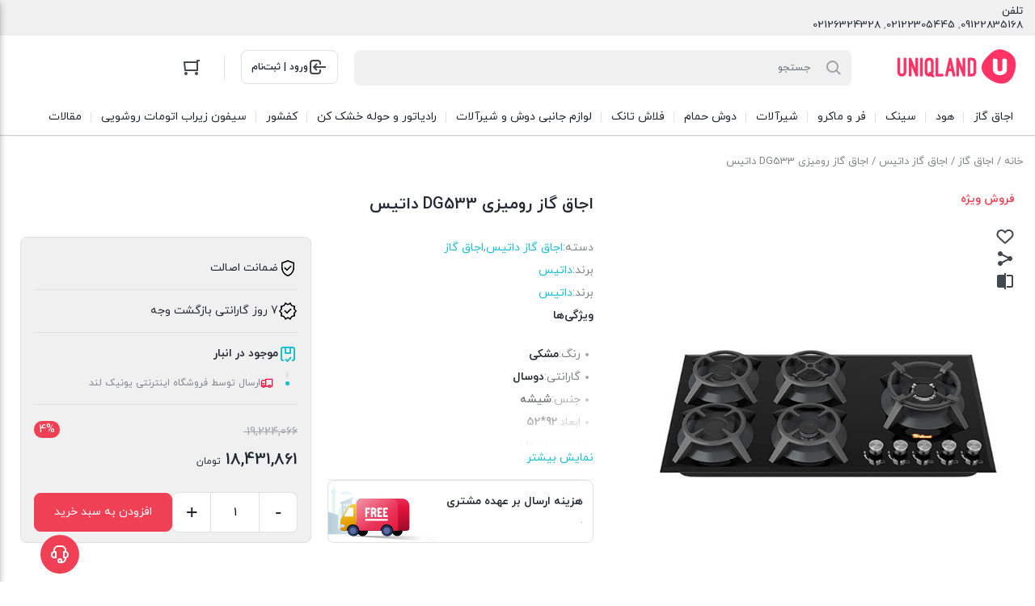

--- FILE ---
content_type: text/html; charset=UTF-8
request_url: https://uniqland.com/product/%D8%A7%D8%AC%D8%A7%D9%82-%DA%AF%D8%A7%D8%B2-%D8%B1%D9%88%D9%85%DB%8C%D8%B2%DB%8C-dg533-%D8%AF%D8%A7%D8%AA%DB%8C%D8%B3/
body_size: 30585
content:
<!DOCTYPE html><html dir="rtl" lang="fa-IR" prefix="og: https://ogp.me/ns#"><head><meta charset="UTF-8"><meta name="viewport" content="width=device-width, initial-scale=1.0, viewport-fit=cover" /><title>خرید اجاق گاز رومیزی DG533 داتیس با قیمت 18,431,861&nbsp;تومان</title><meta name="description" content="خرید آنلاین اجاق گاز رومیزی DG533 داتیس با بهترین قیمت و تخفیف ویژه در نمایندگی رسمی"/><meta name="robots" content="follow, index, max-snippet:-1, max-video-preview:-1, max-image-preview:large"/><link rel="canonical" href="https://uniqland.com/product/%d8%a7%d8%ac%d8%a7%d9%82-%da%af%d8%a7%d8%b2-%d8%b1%d9%88%d9%85%db%8c%d8%b2%db%8c-dg533-%d8%af%d8%a7%d8%aa%db%8c%d8%b3/" /><meta property="og:locale" content="fa_IR" /><meta property="og:type" content="product" /><meta property="og:title" content="خرید اجاق گاز رومیزی DG533 داتیس با قیمت 18,431,861&nbsp;تومان" /><meta property="og:description" content="خرید آنلاین اجاق گاز رومیزی DG533 داتیس با بهترین قیمت و تخفیف ویژه در نمایندگی رسمی" /><meta property="og:url" content="https://uniqland.com/product/%d8%a7%d8%ac%d8%a7%d9%82-%da%af%d8%a7%d8%b2-%d8%b1%d9%88%d9%85%db%8c%d8%b2%db%8c-dg533-%d8%af%d8%a7%d8%aa%db%8c%d8%b3/" /><meta property="og:site_name" content="فروشگاه اینترنتی یونیک لند" /><meta property="og:updated_time" content="2026-01-04T15:46:16+03:30" /><meta property="og:image" content="https://uniqland.com/wp-content/uploads/2022/07/dg533.jpg" /><meta property="og:image:secure_url" content="https://uniqland.com/wp-content/uploads/2022/07/dg533.jpg" /><meta property="og:image:width" content="600" /><meta property="og:image:height" content="600" /><meta property="og:image:alt" content="اجاق گاز رومیزی DG533 داتیس" /><meta property="og:image:type" content="image/jpeg" /><meta property="product:price:amount" content="184318610" /><meta property="product:price:currency" content="IRR" /><meta property="product:availability" content="instock" /><meta name="twitter:card" content="summary_large_image" /><meta name="twitter:title" content="خرید اجاق گاز رومیزی DG533 داتیس با قیمت 18,431,861&nbsp;تومان" /><meta name="twitter:description" content="خرید آنلاین اجاق گاز رومیزی DG533 داتیس با بهترین قیمت و تخفیف ویژه در نمایندگی رسمی" /><meta name="twitter:image" content="https://uniqland.com/wp-content/uploads/2022/07/dg533.jpg" /><meta name="twitter:label1" content="قیمت" /><meta name="twitter:data1" content="18,431,861&nbsp;تومان" /><meta name="twitter:label2" content="دسترسی" /><meta name="twitter:data2" content="موجود" /> <script type="application/ld+json" class="rank-math-schema">{"@context":"https://schema.org","@graph":[{"@type":"Organization","@id":"https://uniqland.com/#organization","name":"\u0641\u0631\u0648\u0634\u06af\u0627\u0647 \u0627\u06cc\u0646\u062a\u0631\u0646\u062a\u06cc \u06cc\u0648\u0646\u06cc\u06a9 \u0644\u0646\u062f","url":"https://uniqland.com"},{"@type":"WebSite","@id":"https://uniqland.com/#website","url":"https://uniqland.com","name":"\u0641\u0631\u0648\u0634\u06af\u0627\u0647 \u0627\u06cc\u0646\u062a\u0631\u0646\u062a\u06cc \u06cc\u0648\u0646\u06cc\u06a9 \u0644\u0646\u062f","publisher":{"@id":"https://uniqland.com/#organization"},"inLanguage":"fa-IR"},{"@type":"ImageObject","@id":"https://uniqland.com/wp-content/uploads/2022/07/dg533.jpg","url":"https://uniqland.com/wp-content/uploads/2022/07/dg533.jpg","width":"600","height":"600","inLanguage":"fa-IR"},{"@type":"ItemPage","@id":"https://uniqland.com/product/%d8%a7%d8%ac%d8%a7%d9%82-%da%af%d8%a7%d8%b2-%d8%b1%d9%88%d9%85%db%8c%d8%b2%db%8c-dg533-%d8%af%d8%a7%d8%aa%db%8c%d8%b3/#webpage","url":"https://uniqland.com/product/%d8%a7%d8%ac%d8%a7%d9%82-%da%af%d8%a7%d8%b2-%d8%b1%d9%88%d9%85%db%8c%d8%b2%db%8c-dg533-%d8%af%d8%a7%d8%aa%db%8c%d8%b3/","name":"\u062e\u0631\u06cc\u062f \u0627\u062c\u0627\u0642 \u06af\u0627\u0632 \u0631\u0648\u0645\u06cc\u0632\u06cc DG533 \u062f\u0627\u062a\u06cc\u0633 \u0628\u0627 \u0642\u06cc\u0645\u062a 18,431,861&nbsp;\u062a\u0648\u0645\u0627\u0646","datePublished":"2022-07-31T16:14:49+04:30","dateModified":"2026-01-04T15:46:16+03:30","isPartOf":{"@id":"https://uniqland.com/#website"},"primaryImageOfPage":{"@id":"https://uniqland.com/wp-content/uploads/2022/07/dg533.jpg"},"inLanguage":"fa-IR"},{"@type":"Product","name":"\u062e\u0631\u06cc\u062f \u0627\u062c\u0627\u0642 \u06af\u0627\u0632 \u0631\u0648\u0645\u06cc\u0632\u06cc DG533 \u062f\u0627\u062a\u06cc\u0633 \u0628\u0627 \u0642\u06cc\u0645\u062a 18,431,861&nbsp;\u062a\u0648\u0645\u0627\u0646","description":"\u062e\u0631\u06cc\u062f \u0622\u0646\u0644\u0627\u06cc\u0646 \u0627\u062c\u0627\u0642 \u06af\u0627\u0632 \u0631\u0648\u0645\u06cc\u0632\u06cc DG533 \u062f\u0627\u062a\u06cc\u0633 \u0628\u0627 \u0628\u0647\u062a\u0631\u06cc\u0646 \u0642\u06cc\u0645\u062a \u0648 \u062a\u062e\u0641\u06cc\u0641 \u0648\u06cc\u0698\u0647 \u062f\u0631 \u0646\u0645\u0627\u06cc\u0646\u062f\u06af\u06cc \u0631\u0633\u0645\u06cc","category":"\u0627\u062c\u0627\u0642 \u06af\u0627\u0632 &gt; \u0627\u062c\u0627\u0642 \u06af\u0627\u0632 \u062f\u0627\u062a\u06cc\u0633","mainEntityOfPage":{"@id":"https://uniqland.com/product/%d8%a7%d8%ac%d8%a7%d9%82-%da%af%d8%a7%d8%b2-%d8%b1%d9%88%d9%85%db%8c%d8%b2%db%8c-dg533-%d8%af%d8%a7%d8%aa%db%8c%d8%b3/#webpage"},"height":{"@type":"QuantitativeValue","unitCode":"MMT","value":"20"},"width":{"@type":"QuantitativeValue","unitCode":"MMT","value":"60"},"depth":{"@type":"QuantitativeValue","unitCode":"MMT","value":"110"},"image":[{"@type":"ImageObject","url":"https://uniqland.com/wp-content/uploads/2022/07/dg533.jpg","height":"600","width":"600"},{"@type":"ImageObject","url":"https://uniqland.com/wp-content/uploads/2022/07/dg533.jpg","height":"600","width":"600"}],"offers":{"@type":"Offer","price":"184318610","priceCurrency":"IRR","priceValidUntil":"2027-12-31","availability":"http://schema.org/InStock","itemCondition":"NewCondition","url":"https://uniqland.com/product/%d8%a7%d8%ac%d8%a7%d9%82-%da%af%d8%a7%d8%b2-%d8%b1%d9%88%d9%85%db%8c%d8%b2%db%8c-dg533-%d8%af%d8%a7%d8%aa%db%8c%d8%b3/","seller":{"@type":"Organization","@id":"https://uniqland.com/","name":"\u0641\u0631\u0648\u0634\u06af\u0627\u0647 \u0627\u06cc\u0646\u062a\u0631\u0646\u062a\u06cc \u06cc\u0648\u0646\u06cc\u06a9 \u0644\u0646\u062f","url":"https://uniqland.com","logo":""},"priceSpecification":{"price":"184318610","priceCurrency":"IRR","valueAddedTaxIncluded":"false"}},"color":"\u0645\u0634\u06a9\u06cc","additionalProperty":[{"@type":"PropertyValue","name":"pa_garanty","value":"\u062f\u0648\u0633\u0627\u0644"},{"@type":"PropertyValue","name":"pa_material","value":"\u0634\u06cc\u0634\u0647"},{"@type":"PropertyValue","name":"pa_size","value":"92*52"},{"@type":"PropertyValue","name":"pa_standard","value":"\u062f\u0627\u0631\u062f"},{"@type":"PropertyValue","name":"pa_varanti","value":"10\u0633\u0627\u0644"},{"@type":"PropertyValue","name":"pa_%d8%aa%d8%b9%d8%af%d8%a7%d8%af-%d8%b4%d8%b9%d9%84%d9%87","value":"5"},{"@type":"PropertyValue","name":"pa_%d8%b3%d8%b1%d8%b4%d8%b9%d9%84%d9%87","value":"\u0627\u06cc\u0631\u0627\u0646\u06cc"}],"@id":"https://uniqland.com/product/%d8%a7%d8%ac%d8%a7%d9%82-%da%af%d8%a7%d8%b2-%d8%b1%d9%88%d9%85%db%8c%d8%b2%db%8c-dg533-%d8%af%d8%a7%d8%aa%db%8c%d8%b3/#richSnippet"}]}</script> <link rel="alternate" type="application/rss+xml" title="فروشگاه اینترنتی یونیک لند &raquo; اجاق گاز رومیزی DG533 داتیس خوراک دیدگاه‌ها" href="https://uniqland.com/product/%d8%a7%d8%ac%d8%a7%d9%82-%da%af%d8%a7%d8%b2-%d8%b1%d9%88%d9%85%db%8c%d8%b2%db%8c-dg533-%d8%af%d8%a7%d8%aa%db%8c%d8%b3/feed/" /><link rel="alternate" title="oEmbed (JSON)" type="application/json+oembed" href="https://uniqland.com/wp-json/oembed/1.0/embed?url=https%3A%2F%2Funiqland.com%2Fproduct%2F%25d8%25a7%25d8%25ac%25d8%25a7%25d9%2582-%25da%25af%25d8%25a7%25d8%25b2-%25d8%25b1%25d9%2588%25d9%2585%25db%258c%25d8%25b2%25db%258c-dg533-%25d8%25af%25d8%25a7%25d8%25aa%25db%258c%25d8%25b3%2F" /><link rel="alternate" title="oEmbed (XML)" type="text/xml+oembed" href="https://uniqland.com/wp-json/oembed/1.0/embed?url=https%3A%2F%2Funiqland.com%2Fproduct%2F%25d8%25a7%25d8%25ac%25d8%25a7%25d9%2582-%25da%25af%25d8%25a7%25d8%25b2-%25d8%25b1%25d9%2588%25d9%2585%25db%258c%25d8%25b2%25db%258c-dg533-%25d8%25af%25d8%25a7%25d8%25aa%25db%258c%25d8%25b3%2F&#038;format=xml" /><style id='wp-img-auto-sizes-contain-inline-css' type='text/css'>img:is([sizes=auto i],[sizes^="auto," i]){contain-intrinsic-size:3000px 1500px}</style><link data-optimized="1" rel='stylesheet' id='xcart_iatm_notif_style-css' href='https://uniqland.com/wp-content/litespeed/css/069878724d2d25e34732a4d1ee145410.css?ver=93569' type='text/css' media='all' /><style id='wp-emoji-styles-inline-css' type='text/css'>img.wp-smiley,img.emoji{display:inline!important;border:none!important;box-shadow:none!important;height:1em!important;width:1em!important;margin:0 0.07em!important;vertical-align:-0.1em!important;background:none!important;padding:0!important}</style><link data-optimized="1" rel='stylesheet' id='wp-block-library-rtl-css' href='https://uniqland.com/wp-content/litespeed/css/82d4be9d45e59897ecea985debba8398.css?ver=b5b99' type='text/css' media='all' /><style id='classic-theme-styles-inline-css' type='text/css'>/*! This file is auto-generated */
.wp-block-button__link{color:#fff;background-color:#32373c;border-radius:9999px;box-shadow:none;text-decoration:none;padding:calc(.667em + 2px) calc(1.333em + 2px);font-size:1.125em}.wp-block-file__button{background:#32373c;color:#fff;text-decoration:none}</style><style id='global-styles-inline-css' type='text/css'>:root{--wp--preset--aspect-ratio--square:1;--wp--preset--aspect-ratio--4-3:4/3;--wp--preset--aspect-ratio--3-4:3/4;--wp--preset--aspect-ratio--3-2:3/2;--wp--preset--aspect-ratio--2-3:2/3;--wp--preset--aspect-ratio--16-9:16/9;--wp--preset--aspect-ratio--9-16:9/16;--wp--preset--color--black:#000000;--wp--preset--color--cyan-bluish-gray:#abb8c3;--wp--preset--color--white:#ffffff;--wp--preset--color--pale-pink:#f78da7;--wp--preset--color--vivid-red:#cf2e2e;--wp--preset--color--luminous-vivid-orange:#ff6900;--wp--preset--color--luminous-vivid-amber:#fcb900;--wp--preset--color--light-green-cyan:#7bdcb5;--wp--preset--color--vivid-green-cyan:#00d084;--wp--preset--color--pale-cyan-blue:#8ed1fc;--wp--preset--color--vivid-cyan-blue:#0693e3;--wp--preset--color--vivid-purple:#9b51e0;--wp--preset--gradient--vivid-cyan-blue-to-vivid-purple:linear-gradient(135deg,rgb(6,147,227) 0%,rgb(155,81,224) 100%);--wp--preset--gradient--light-green-cyan-to-vivid-green-cyan:linear-gradient(135deg,rgb(122,220,180) 0%,rgb(0,208,130) 100%);--wp--preset--gradient--luminous-vivid-amber-to-luminous-vivid-orange:linear-gradient(135deg,rgb(252,185,0) 0%,rgb(255,105,0) 100%);--wp--preset--gradient--luminous-vivid-orange-to-vivid-red:linear-gradient(135deg,rgb(255,105,0) 0%,rgb(207,46,46) 100%);--wp--preset--gradient--very-light-gray-to-cyan-bluish-gray:linear-gradient(135deg,rgb(238,238,238) 0%,rgb(169,184,195) 100%);--wp--preset--gradient--cool-to-warm-spectrum:linear-gradient(135deg,rgb(74,234,220) 0%,rgb(151,120,209) 20%,rgb(207,42,186) 40%,rgb(238,44,130) 60%,rgb(251,105,98) 80%,rgb(254,248,76) 100%);--wp--preset--gradient--blush-light-purple:linear-gradient(135deg,rgb(255,206,236) 0%,rgb(152,150,240) 100%);--wp--preset--gradient--blush-bordeaux:linear-gradient(135deg,rgb(254,205,165) 0%,rgb(254,45,45) 50%,rgb(107,0,62) 100%);--wp--preset--gradient--luminous-dusk:linear-gradient(135deg,rgb(255,203,112) 0%,rgb(199,81,192) 50%,rgb(65,88,208) 100%);--wp--preset--gradient--pale-ocean:linear-gradient(135deg,rgb(255,245,203) 0%,rgb(182,227,212) 50%,rgb(51,167,181) 100%);--wp--preset--gradient--electric-grass:linear-gradient(135deg,rgb(202,248,128) 0%,rgb(113,206,126) 100%);--wp--preset--gradient--midnight:linear-gradient(135deg,rgb(2,3,129) 0%,rgb(40,116,252) 100%);--wp--preset--font-size--small:13px;--wp--preset--font-size--medium:20px;--wp--preset--font-size--large:36px;--wp--preset--font-size--x-large:42px;--wp--preset--spacing--20:0.44rem;--wp--preset--spacing--30:0.67rem;--wp--preset--spacing--40:1rem;--wp--preset--spacing--50:1.5rem;--wp--preset--spacing--60:2.25rem;--wp--preset--spacing--70:3.38rem;--wp--preset--spacing--80:5.06rem;--wp--preset--shadow--natural:6px 6px 9px rgba(0, 0, 0, 0.2);--wp--preset--shadow--deep:12px 12px 50px rgba(0, 0, 0, 0.4);--wp--preset--shadow--sharp:6px 6px 0px rgba(0, 0, 0, 0.2);--wp--preset--shadow--outlined:6px 6px 0px -3px rgb(255, 255, 255), 6px 6px rgb(0, 0, 0);--wp--preset--shadow--crisp:6px 6px 0px rgb(0, 0, 0)}:where(.is-layout-flex){gap:.5em}:where(.is-layout-grid){gap:.5em}body .is-layout-flex{display:flex}.is-layout-flex{flex-wrap:wrap;align-items:center}.is-layout-flex>:is(*,div){margin:0}body .is-layout-grid{display:grid}.is-layout-grid>:is(*,div){margin:0}:where(.wp-block-columns.is-layout-flex){gap:2em}:where(.wp-block-columns.is-layout-grid){gap:2em}:where(.wp-block-post-template.is-layout-flex){gap:1.25em}:where(.wp-block-post-template.is-layout-grid){gap:1.25em}.has-black-color{color:var(--wp--preset--color--black)!important}.has-cyan-bluish-gray-color{color:var(--wp--preset--color--cyan-bluish-gray)!important}.has-white-color{color:var(--wp--preset--color--white)!important}.has-pale-pink-color{color:var(--wp--preset--color--pale-pink)!important}.has-vivid-red-color{color:var(--wp--preset--color--vivid-red)!important}.has-luminous-vivid-orange-color{color:var(--wp--preset--color--luminous-vivid-orange)!important}.has-luminous-vivid-amber-color{color:var(--wp--preset--color--luminous-vivid-amber)!important}.has-light-green-cyan-color{color:var(--wp--preset--color--light-green-cyan)!important}.has-vivid-green-cyan-color{color:var(--wp--preset--color--vivid-green-cyan)!important}.has-pale-cyan-blue-color{color:var(--wp--preset--color--pale-cyan-blue)!important}.has-vivid-cyan-blue-color{color:var(--wp--preset--color--vivid-cyan-blue)!important}.has-vivid-purple-color{color:var(--wp--preset--color--vivid-purple)!important}.has-black-background-color{background-color:var(--wp--preset--color--black)!important}.has-cyan-bluish-gray-background-color{background-color:var(--wp--preset--color--cyan-bluish-gray)!important}.has-white-background-color{background-color:var(--wp--preset--color--white)!important}.has-pale-pink-background-color{background-color:var(--wp--preset--color--pale-pink)!important}.has-vivid-red-background-color{background-color:var(--wp--preset--color--vivid-red)!important}.has-luminous-vivid-orange-background-color{background-color:var(--wp--preset--color--luminous-vivid-orange)!important}.has-luminous-vivid-amber-background-color{background-color:var(--wp--preset--color--luminous-vivid-amber)!important}.has-light-green-cyan-background-color{background-color:var(--wp--preset--color--light-green-cyan)!important}.has-vivid-green-cyan-background-color{background-color:var(--wp--preset--color--vivid-green-cyan)!important}.has-pale-cyan-blue-background-color{background-color:var(--wp--preset--color--pale-cyan-blue)!important}.has-vivid-cyan-blue-background-color{background-color:var(--wp--preset--color--vivid-cyan-blue)!important}.has-vivid-purple-background-color{background-color:var(--wp--preset--color--vivid-purple)!important}.has-black-border-color{border-color:var(--wp--preset--color--black)!important}.has-cyan-bluish-gray-border-color{border-color:var(--wp--preset--color--cyan-bluish-gray)!important}.has-white-border-color{border-color:var(--wp--preset--color--white)!important}.has-pale-pink-border-color{border-color:var(--wp--preset--color--pale-pink)!important}.has-vivid-red-border-color{border-color:var(--wp--preset--color--vivid-red)!important}.has-luminous-vivid-orange-border-color{border-color:var(--wp--preset--color--luminous-vivid-orange)!important}.has-luminous-vivid-amber-border-color{border-color:var(--wp--preset--color--luminous-vivid-amber)!important}.has-light-green-cyan-border-color{border-color:var(--wp--preset--color--light-green-cyan)!important}.has-vivid-green-cyan-border-color{border-color:var(--wp--preset--color--vivid-green-cyan)!important}.has-pale-cyan-blue-border-color{border-color:var(--wp--preset--color--pale-cyan-blue)!important}.has-vivid-cyan-blue-border-color{border-color:var(--wp--preset--color--vivid-cyan-blue)!important}.has-vivid-purple-border-color{border-color:var(--wp--preset--color--vivid-purple)!important}.has-vivid-cyan-blue-to-vivid-purple-gradient-background{background:var(--wp--preset--gradient--vivid-cyan-blue-to-vivid-purple)!important}.has-light-green-cyan-to-vivid-green-cyan-gradient-background{background:var(--wp--preset--gradient--light-green-cyan-to-vivid-green-cyan)!important}.has-luminous-vivid-amber-to-luminous-vivid-orange-gradient-background{background:var(--wp--preset--gradient--luminous-vivid-amber-to-luminous-vivid-orange)!important}.has-luminous-vivid-orange-to-vivid-red-gradient-background{background:var(--wp--preset--gradient--luminous-vivid-orange-to-vivid-red)!important}.has-very-light-gray-to-cyan-bluish-gray-gradient-background{background:var(--wp--preset--gradient--very-light-gray-to-cyan-bluish-gray)!important}.has-cool-to-warm-spectrum-gradient-background{background:var(--wp--preset--gradient--cool-to-warm-spectrum)!important}.has-blush-light-purple-gradient-background{background:var(--wp--preset--gradient--blush-light-purple)!important}.has-blush-bordeaux-gradient-background{background:var(--wp--preset--gradient--blush-bordeaux)!important}.has-luminous-dusk-gradient-background{background:var(--wp--preset--gradient--luminous-dusk)!important}.has-pale-ocean-gradient-background{background:var(--wp--preset--gradient--pale-ocean)!important}.has-electric-grass-gradient-background{background:var(--wp--preset--gradient--electric-grass)!important}.has-midnight-gradient-background{background:var(--wp--preset--gradient--midnight)!important}.has-small-font-size{font-size:var(--wp--preset--font-size--small)!important}.has-medium-font-size{font-size:var(--wp--preset--font-size--medium)!important}.has-large-font-size{font-size:var(--wp--preset--font-size--large)!important}.has-x-large-font-size{font-size:var(--wp--preset--font-size--x-large)!important}:where(.wp-block-post-template.is-layout-flex){gap:1.25em}:where(.wp-block-post-template.is-layout-grid){gap:1.25em}:where(.wp-block-term-template.is-layout-flex){gap:1.25em}:where(.wp-block-term-template.is-layout-grid){gap:1.25em}:where(.wp-block-columns.is-layout-flex){gap:2em}:where(.wp-block-columns.is-layout-grid){gap:2em}:root :where(.wp-block-pullquote){font-size:1.5em;line-height:1.6}</style><link data-optimized="1" rel='stylesheet' id='kk-star-ratings-css' href='https://uniqland.com/wp-content/litespeed/css/b6c8cd147efa31b94298a67f01b84735.css?ver=cfa49' type='text/css' media='all' /><link data-optimized="1" rel='stylesheet' id='sticky-buttons-css' href='https://uniqland.com/wp-content/litespeed/css/dbb3add108f2d9276448fd704819189d.css?ver=a685d' type='text/css' media='all' /><link data-optimized="1" rel='stylesheet' id='sticky-buttons-fontawesome-css' href='https://uniqland.com/wp-content/litespeed/css/eaf28c2d3c139b567c7a4792456c8616.css?ver=383a6' type='text/css' media='all' /><link data-optimized="1" rel='stylesheet' id='photoswipe-css' href='https://uniqland.com/wp-content/litespeed/css/908371ffaac62e1251487ce61ce36cd9.css?ver=171f2' type='text/css' media='all' /><link data-optimized="1" rel='stylesheet' id='photoswipe-default-skin-css' href='https://uniqland.com/wp-content/litespeed/css/7003d3530bc68b916ad09683ef6cb345.css?ver=4a7af' type='text/css' media='all' /><style id='woocommerce-inline-inline-css' type='text/css'>.woocommerce form .form-row .required{visibility:visible}</style><link data-optimized="1" rel='stylesheet' id='xcartcore_abandoned_details_modal-css' href='https://uniqland.com/wp-content/litespeed/css/b17b50777b42a634ddd66cc0a03ef051.css?ver=325ac' type='text/css' media='all' /><link data-optimized="1" rel='stylesheet' id='brands-styles-css' href='https://uniqland.com/wp-content/litespeed/css/206355de5eafed82fc701ecac71ce2e5.css?ver=9343a' type='text/css' media='all' /><link data-optimized="1" rel='stylesheet' id='irk-child-style-css' href='https://uniqland.com/wp-content/litespeed/css/32db7b755906c9172c256c543fa4ea9c.css?ver=0aca8' type='text/css' media='all' /><link data-optimized="1" rel='stylesheet' id='irk-style-css' href='https://uniqland.com/wp-content/litespeed/css/b7875af6819ee38741979c0187da594f.css?ver=dc09f' type='text/css' media='all' /><link data-optimized="1" rel='stylesheet' id='irk-common-css' href='https://uniqland.com/wp-content/litespeed/css/c6661a432aac6dd7d792d56d682aa6d7.css?ver=eb7ea' type='text/css' media='all' /><link data-optimized="1" rel='stylesheet' id='irk-woocommerce-css' href='https://uniqland.com/wp-content/litespeed/css/3343c3e74b65cbc2f656e0fb6e5693c7.css?ver=4ec6d' type='text/css' media='all' /><link data-optimized="1" rel='stylesheet' id='irk-rtl-css' href='https://uniqland.com/wp-content/litespeed/css/3784f7ac9e968e036b423f87383ec5f3.css?ver=02157' type='text/css' media='all' /><link data-optimized="1" rel='stylesheet' id='irk-woocommerce-rtl-css' href='https://uniqland.com/wp-content/litespeed/css/3317ab9864dd56cc1671753826affe0f.css?ver=65234' type='text/css' media='all' /><link data-optimized="1" rel='stylesheet' id='elementor-frontend-css' href='https://uniqland.com/wp-content/litespeed/css/cc359b72b001ac0ee6a070ff832a25d0.css?ver=4da5c' type='text/css' media='all' /><style id='elementor-frontend-inline-css' type='text/css'>.elementor-kit-680{--e-global-color-primary:#6EC1E4;--e-global-color-secondary:#54595F;--e-global-color-text:#7A7A7A;--e-global-color-accent:#61CE70;--e-global-typography-primary-font-family:"Roboto";--e-global-typography-primary-font-weight:600;--e-global-typography-secondary-font-family:"Roboto Slab";--e-global-typography-secondary-font-weight:400;--e-global-typography-text-font-family:"Roboto";--e-global-typography-text-font-weight:400;--e-global-typography-accent-font-family:"Roboto";--e-global-typography-accent-font-weight:500}.elementor-kit-680 e-page-transition{background-color:#FFBC7D}.elementor-section.elementor-section-boxed>.elementor-container{max-width:1140px}.e-con{--container-max-width:1140px}.elementor-widget:not(:last-child){--kit-widget-spacing:20px}.elementor-element{--widgets-spacing:20px 20px;--widgets-spacing-row:20px;--widgets-spacing-column:20px}{}h1.entry-title{display:var(--page-title-display)}@media(max-width:1024px){.elementor-section.elementor-section-boxed>.elementor-container{max-width:1024px}.e-con{--container-max-width:1024px}}@media(max-width:767px){.elementor-section.elementor-section-boxed>.elementor-container{max-width:767px}.e-con{--container-max-width:767px}}.elementor-bc-flex-widget .elementor-4945 .elementor-element.elementor-element-84ed671.elementor-column .elementor-widget-wrap{align-items:center}.elementor-4945 .elementor-element.elementor-element-84ed671.elementor-column.elementor-element[data-element_type="column"]>.elementor-widget-wrap.elementor-element-populated{align-content:center;align-items:center}.elementor-4945 .elementor-element.elementor-element-84ed671.elementor-column>.elementor-widget-wrap{justify-content:center}.elementor-widget-divider{--divider-color:var( --e-global-color-secondary )}.elementor-widget-divider .elementor-divider__text{color:var(--e-global-color-secondary);font-family:var(--e-global-typography-secondary-font-family),Sans-serif;font-weight:var(--e-global-typography-secondary-font-weight)}.elementor-widget-divider.elementor-view-stacked .elementor-icon{background-color:var(--e-global-color-secondary)}.elementor-widget-divider.elementor-view-framed .elementor-icon,.elementor-widget-divider.elementor-view-default .elementor-icon{color:var(--e-global-color-secondary);border-color:var(--e-global-color-secondary)}.elementor-widget-divider.elementor-view-framed .elementor-icon,.elementor-widget-divider.elementor-view-default .elementor-icon svg{fill:var(--e-global-color-secondary)}.elementor-4945 .elementor-element.elementor-element-3c9add7{--divider-border-style:curly;--divider-color:#000;--divider-border-width:1px;--divider-pattern-height:20px;--divider-pattern-size:20px}.elementor-4945 .elementor-element.elementor-element-3c9add7 .elementor-divider-separator{width:100%;margin:0 auto;margin-center:0}.elementor-4945 .elementor-element.elementor-element-3c9add7 .elementor-divider{text-align:center;padding-block-start:15px;padding-block-end:15px}.elementor-widget-text-editor{font-family:var(--e-global-typography-text-font-family),Sans-serif;font-weight:var(--e-global-typography-text-font-weight);color:var(--e-global-color-text)}.elementor-widget-text-editor.elementor-drop-cap-view-stacked .elementor-drop-cap{background-color:var(--e-global-color-primary)}.elementor-widget-text-editor.elementor-drop-cap-view-framed .elementor-drop-cap,.elementor-widget-text-editor.elementor-drop-cap-view-default .elementor-drop-cap{color:var(--e-global-color-primary);border-color:var(--e-global-color-primary)}.elementor-4945 .elementor-element.elementor-element-2408da9:not(.elementor-motion-effects-element-type-background),.elementor-4945 .elementor-element.elementor-element-2408da9>.elementor-motion-effects-container>.elementor-motion-effects-layer{background-color:#646464}.elementor-4945 .elementor-element.elementor-element-2408da9{transition:background 0.3s,border 0.3s,border-radius 0.3s,box-shadow 0.3s;padding:20px 0 0 0}.elementor-4945 .elementor-element.elementor-element-2408da9>.elementor-background-overlay{transition:background 0.3s,border-radius 0.3s,opacity 0.3s}.elementor-widget-heading .elementor-heading-title{font-family:var(--e-global-typography-primary-font-family),Sans-serif;font-weight:var(--e-global-typography-primary-font-weight);color:var(--e-global-color-primary)}.elementor-4945 .elementor-element.elementor-element-ec68899 .elementor-heading-title{color:#FFF}.elementor-4945 .elementor-element.elementor-element-3fc97fe{color:#FFF}.elementor-bc-flex-widget .elementor-4945 .elementor-element.elementor-element-4536c29.elementor-column .elementor-widget-wrap{align-items:center}.elementor-4945 .elementor-element.elementor-element-4536c29.elementor-column.elementor-element[data-element_type="column"]>.elementor-widget-wrap.elementor-element-populated{align-content:center;align-items:center}.elementor-4945 .elementor-element.elementor-element-4536c29.elementor-column>.elementor-widget-wrap{justify-content:center}.elementor-theme-builder-content-area{height:400px}.elementor-location-header:before,.elementor-location-footer:before{content:"";display:table;clear:both}@media(min-width:768px){.elementor-4945 .elementor-element.elementor-element-e78ca51{width:80%}.elementor-4945 .elementor-element.elementor-element-4536c29{width:20%}}</style><link data-optimized="1" rel='stylesheet' id='widget-divider-css' href='https://uniqland.com/wp-content/litespeed/css/bc6b68568896e3f3a796323049da31bd.css?ver=41d5c' type='text/css' media='all' /><link data-optimized="1" rel='stylesheet' id='widget-heading-css' href='https://uniqland.com/wp-content/litespeed/css/f88c68049c3671bb4e4d78fe8009ce2b.css?ver=9bc52' type='text/css' media='all' /><link data-optimized="1" rel='stylesheet' id='font-awesome-5-all-css' href='https://uniqland.com/wp-content/litespeed/css/b8f7d459df2c9118f6175287aa1b910a.css?ver=ecd5a' type='text/css' media='all' /><link data-optimized="1" rel='stylesheet' id='font-awesome-4-shim-css' href='https://uniqland.com/wp-content/litespeed/css/771d3b86751aa0656ba0b4b0bc62c30a.css?ver=0d855' type='text/css' media='all' /><link data-optimized="1" rel='stylesheet' id='elementor-gf-local-roboto-css' href='https://uniqland.com/wp-content/litespeed/css/c2019b3ce44fbcee1d90cef179f188ff.css?ver=66270' type='text/css' media='all' /><link data-optimized="1" rel='stylesheet' id='elementor-gf-local-robotoslab-css' href='https://uniqland.com/wp-content/litespeed/css/71869dc6bf37b85f56bd3fee27e71731.css?ver=a8272' type='text/css' media='all' /> <script type="text/javascript" src="https://uniqland.com/wp-includes/js/jquery/jquery.min.js?ver=3.7.1" id="jquery-core-js"></script> <script type="text/javascript" src="https://uniqland.com/wp-includes/js/jquery/jquery-migrate.min.js?ver=3.4.1" id="jquery-migrate-js"></script> <script type="text/javascript" id="xcart-notify-stock-js-extra">/*  */
var xcart_ajax = {"ajax_url":"https://uniqland.com/wp-admin/admin-ajax.php"};
//# sourceURL=xcart-notify-stock-js-extra
/*  */</script> <script type="text/javascript" src="https://uniqland.com/wp-content/plugins/xcart/assets/js/themes/notify-stock.min.js?ver=6.9" id="xcart-notify-stock-js"></script> <script type="text/javascript" id="xcart_use_ajax_enable-js-extra">/*  */
var xcartcore_popup_parameters = {"xcartcore_modal_packet_modal_data":"\u003Cdiv class = \"xcartcore_container\" id = \"xcartcore_popup_main_div\"\u003E\n    \u003Cdiv class = \"xcartcore_popup_wrapper\"\u003E\n        \u003Cdiv class = \"xcartcore_popup_content\"\u003E\n            \u003Cdiv class = \"xcartcore_popup_heading_container\"\u003E\n                \u003Cdiv class = \"xcartcore_popup_icon_container\" \u003E\n                    \u003Cspan class = \"xcartcore_popup_icon\" v-model = \"xcartcore_modal_packet_button\" \u003E\n                        \u003Cspan class = \"xcartcore_popup_plus_sign\" v-bind:style = \"xcartcore_modal_packet_button\"\u003E\n                        \u003C/span\u003E\n                    \u003C/span\u003E\n                \u003C/div\u003E\n                \u003Cdiv class = \"xcartcore_popup_text_container\"\u003E\n                    \u003Ch2 class = \"xcartcore_popup_heading\" v-model = \"xcartcore_heading_section_text_sms\" v-bind:style = \"xcartcore_modal_packet_popup_heading\" \u003E{{xcartcore_heading_section_text_sms}}\u003C/h2\u003E\n                    \u003Cdiv class = \"xcartcore_popup_text\" v-bind:style = \"xcartcore_modal_packet_popup_text\" v-model = \"xcartcore_text_section_text_field\" \u003E{{xcartcore_text_section_text_field}}\n                    \u003C/div\u003E\n                \u003C/div\u003E\n            \u003C/div\u003E\n            \u003Cdiv class = \"xcartcore_popup_form\"\u003E\n                \u003Cform action = \"\" name = \"xcartcore_modal_form\"\u003E\n                                        \u003Cdiv class = \"xcartcore_popup_input_field_container\"  \u003E\n                        \u003Cinput class = \"xcartcore_popup_input\" id = \"xcartcore_popup_input\" type = \"phone\" name = \"get_number\" v-bind:placeholder = xcartcore_sms_placeholder_section_input_text\u003E\n                    \u003C/div\u003E\n                    \u003Cspan id = \"xcartcore_placeholder_validated_msg\" class = \"xcartcore_placeholder_validated_msg\" \u003E\u0644\u0637\u0641\u0627 \u0632\u0628\u0627\u0646 \u06a9\u06cc\u0628\u0631\u062f \u0631\u0627 \u0627\u0646\u06af\u0644\u06cc\u0633\u06cc \u06a9\u0646\u06cc\u062f.\u003C/span\u003E\n\n                    \n                    \u003Cbutton class = \"xcartcore_popup_button\" v-bind:style = \"xcartcore_modal_packet_button\" v-model = \"xcartcore_button_section_input_text\"\u003E{{xcartcore_button_section_input_text}}\n                    \u003C/button\u003E\n\n                    \u003Cdiv class=\"clear\"\u003E\u003C/div\u003E\n\n                                                        \u003C/form\u003E\n            \u003C/div\u003E\n            \u003Cdiv class = \"xcartcore_popup_close\" \u003E\u003C/div\u003E\n        \u003C/div\u003E\n          \n                    \u003C/div\u003E\n                \u003C/div\u003E\n    \u003C/div\u003E\n\u003C/div\u003E\n\n","xcartcore_modal_packet_head":"\u0627\u062f\u0627\u0645\u0647 \u0641\u0631\u0622\u06cc\u0646\u062f \u0633\u0641\u0627\u0631\u0634","xcartcore_cross_head":"\u0645\u062d\u0635\u0648\u0644\u0627\u062a \u067e\u06cc\u0634\u0646\u0647\u0627\u062f\u06cc","xcartcore_modal_packet_text":"\u0644\u0637\u0641\u0627 \u0634\u0645\u0627\u0631\u0647 \u062a\u0645\u0627\u0633 \u062e\u0648\u062f \u0631\u0627 \u0648\u0627\u0631\u062f \u0646\u0645\u0627\u06cc\u06cc\u062f.","xcartcore_modal_packet_x_place":"\u0645\u062b\u0627\u0644: 09121112222","xcartcore_modal_packet_button":"\u0627\u062f\u0627\u0645\u0647 \u0633\u0641\u0627\u0631\u0634","xcartcore_modal_packet_button_bg_color":"#009688","xcartcore_modal_packet_button_text_color":"#ffffff","xcartcore_modal_packet_popup_text_color":"#bbc9d2","xcartcore_modal_packet_popup_heading_color":"#737f97","xcartcore_modal_packet_non_mandatory_input_text":"\u0631\u062f \u06a9\u0631\u062f\u0646","xcartcore_modal_packet_mandatory_phone":"on","x_ajax_data":"on","comment_ajax_data":"on","discount_ajax_data":"off","cross_ajax_data":"off","x_ajax_cross_data":"off","xcartcore_ajax_add":"yes","xcartcore_populate_sms":"","xcartcore_ajax_url":"https://uniqland.com/wp-admin/admin.php","xcartcore_mandatory_text":"\u0634\u0645\u0627\u0631\u0647 \u062a\u0645\u0627\u0633 \u0635\u0631\u0641\u0627 \u062c\u0647\u062a \u0633\u0628\u062f \u062e\u0631\u06cc\u062f \u0634\u0645\u0627\u0633\u062a.","xcartcore_mn_phonee_text":"\u0644\u0637\u0641\u0627 \u0632\u0628\u0627\u0646 \u06a9\u06cc\u0628\u0631\u062f \u0631\u0627 \u0627\u0646\u06af\u0644\u06cc\u0633\u06cc \u0646\u0645\u0627\u06cc\u06cc\u062f.","xcartcore_modal_packet_coupon_applied_msg":"\u0628\u0627 \u062a\u0634\u06a9\u0631 \u0627\u0632 \u0634\u0645\u0627. \u06a9\u067e\u0646  \u0628\u0631\u0627\u06cc \u0633\u0628\u062f \u062e\u0631\u06cc\u062f \u0634\u0645\u0627 \u0641\u0639\u0627\u0644 \u0634\u062f."};
//# sourceURL=xcart_use_ajax_enable-js-extra
/*  */</script> <script type="text/javascript" src="https://uniqland.com/wp-content/plugins/xcart/assets/js/themes/xcart_use_ajax_enable.min.js?ver=6.9" id="xcart_use_ajax_enable-js"></script> <script type="text/javascript" src="https://uniqland.com/wp-content/plugins/woocommerce/assets/js/jquery-blockui/jquery.blockUI.min.js?ver=2.7.0-wc.10.4.3" id="wc-jquery-blockui-js" defer="defer" data-wp-strategy="defer"></script> <script type="text/javascript" id="wc-add-to-cart-js-extra">/*  */
var wc_add_to_cart_params = {"ajax_url":"/wp-admin/admin-ajax.php","wc_ajax_url":"/?wc-ajax=%%endpoint%%","i18n_view_cart":"\u0645\u0634\u0627\u0647\u062f\u0647 \u0633\u0628\u062f \u062e\u0631\u06cc\u062f","cart_url":"https://uniqland.com/cart/","is_cart":"","cart_redirect_after_add":"yes"};
//# sourceURL=wc-add-to-cart-js-extra
/*  */</script> <script type="text/javascript" src="https://uniqland.com/wp-content/plugins/woocommerce/assets/js/frontend/add-to-cart.min.js?ver=10.4.3" id="wc-add-to-cart-js" defer="defer" data-wp-strategy="defer"></script> <script type="text/javascript" src="https://uniqland.com/wp-content/plugins/woocommerce/assets/js/zoom/jquery.zoom.min.js?ver=1.7.21-wc.10.4.3" id="wc-zoom-js" defer="defer" data-wp-strategy="defer"></script> <script type="text/javascript" src="https://uniqland.com/wp-content/plugins/woocommerce/assets/js/flexslider/jquery.flexslider.min.js?ver=2.7.2-wc.10.4.3" id="wc-flexslider-js" defer="defer" data-wp-strategy="defer"></script> <script type="text/javascript" src="https://uniqland.com/wp-content/plugins/woocommerce/assets/js/photoswipe/photoswipe.min.js?ver=4.1.1-wc.10.4.3" id="wc-photoswipe-js" defer="defer" data-wp-strategy="defer"></script> <script type="text/javascript" src="https://uniqland.com/wp-content/plugins/woocommerce/assets/js/photoswipe/photoswipe-ui-default.min.js?ver=4.1.1-wc.10.4.3" id="wc-photoswipe-ui-default-js" defer="defer" data-wp-strategy="defer"></script> <script type="text/javascript" id="wc-single-product-js-extra">/*  */
var wc_single_product_params = {"i18n_required_rating_text":"\u062e\u0648\u0627\u0647\u0634\u0645\u0646\u062f\u06cc\u0645 \u06cc\u06a9 \u0631\u062a\u0628\u0647 \u0631\u0627 \u0627\u0646\u062a\u062e\u0627\u0628 \u06a9\u0646\u06cc\u062f","i18n_rating_options":["1 of 5 stars","2 of 5 stars","3 of 5 stars","4 of 5 stars","5 of 5 stars"],"i18n_product_gallery_trigger_text":"\u0645\u0634\u0627\u0647\u062f\u0647 \u06af\u0627\u0644\u0631\u06cc \u062a\u0635\u0627\u0648\u06cc\u0631 \u062f\u0631 \u062d\u0627\u0644\u062a \u062a\u0645\u0627\u0645 \u0635\u0641\u062d\u0647","review_rating_required":"yes","flexslider":{"rtl":true,"animation":"slide","smoothHeight":true,"directionNav":false,"controlNav":"thumbnails","slideshow":false,"animationSpeed":500,"animationLoop":false,"allowOneSlide":false},"zoom_enabled":"1","zoom_options":[],"photoswipe_enabled":"1","photoswipe_options":{"shareEl":false,"closeOnScroll":false,"history":false,"hideAnimationDuration":0,"showAnimationDuration":0},"flexslider_enabled":"1"};
//# sourceURL=wc-single-product-js-extra
/*  */</script> <script type="text/javascript" src="https://uniqland.com/wp-content/plugins/woocommerce/assets/js/frontend/single-product.min.js?ver=10.4.3" id="wc-single-product-js" defer="defer" data-wp-strategy="defer"></script> <script type="text/javascript" src="https://uniqland.com/wp-content/plugins/woocommerce/assets/js/js-cookie/js.cookie.min.js?ver=2.1.4-wc.10.4.3" id="wc-js-cookie-js" defer="defer" data-wp-strategy="defer"></script> <script type="text/javascript" id="woocommerce-js-extra">/*  */
var woocommerce_params = {"ajax_url":"/wp-admin/admin-ajax.php","wc_ajax_url":"/?wc-ajax=%%endpoint%%","i18n_password_show":"\u0646\u0645\u0627\u06cc\u0634 \u0631\u0645\u0632\u0639\u0628\u0648\u0631","i18n_password_hide":"Hide password"};
//# sourceURL=woocommerce-js-extra
/*  */</script> <script type="text/javascript" src="https://uniqland.com/wp-content/plugins/woocommerce/assets/js/frontend/woocommerce.min.js?ver=10.4.3" id="woocommerce-js" defer="defer" data-wp-strategy="defer"></script> <script type="text/javascript" src="https://uniqland.com/wp-content/plugins/elementor/assets/lib/font-awesome/js/v4-shims.min.js?ver=3.34.2" id="font-awesome-4-shim-js"></script> <script type="text/javascript" id="xcartcore_modal_packet_coupon_countdown-js-extra">/*  */
var xcartcore_modal_packet_coupon_countdown_params = {"ajax_url":"https://uniqland.com/wp-admin/admin-ajax.php","_xcartcore_coupons_atc":""};
//# sourceURL=xcartcore_modal_packet_coupon_countdown-js-extra
/*  */</script> <script type="text/javascript" src="https://uniqland.com/wp-content/plugins/xcart/assets/js/frontend/xcart_coupon.min.js?ver=6.9" id="xcartcore_modal_packet_coupon_countdown-js"></script> <link rel="https://api.w.org/" href="https://uniqland.com/wp-json/" /><link rel="alternate" title="JSON" type="application/json" href="https://uniqland.com/wp-json/wp/v2/product/1880" /><link rel="EditURI" type="application/rsd+xml" title="RSD" href="https://uniqland.com/xmlrpc.php?rsd" /><meta name="generator" content="WordPress 6.9" /><link rel='shortlink' href='https://uniqland.com/?p=1880' /><meta name="google-site-verification" content="fFYzyFgNLhrJQLo9YfbVg0VJICBsmlGeJpK-NBVq4GU" /><meta name="enamad" content="19978960" />
 <script async src="https://www.googletagmanager.com/gtag/js?id=G-HGN5WLD337"></script> <script>window.dataLayer = window.dataLayer || [];
  function gtag(){dataLayer.push(arguments);}
  gtag('js', new Date());

  gtag('config', 'G-HGN5WLD337');</script>  <script>(function(w,d,s,l,i){w[l]=w[l]||[];w[l].push({'gtm.start':
new Date().getTime(),event:'gtm.js'});var f=d.getElementsByTagName(s)[0],
j=d.createElement(s),dl=l!='dataLayer'?'&l='+l:'';j.async=true;j.src=
'https://www.googletagmanager.com/gtm.js?id='+i+dl;f.parentNode.insertBefore(j,f);
})(window,document,'script','dataLayer','GTM-5BCZGQX');</script> <style></style><style>@font-face{font-family:iranyekan;font-style:normal;font-weight:700;src:url(https://uniqland.com/wp-content/themes/irankala/assets/fonts/iranyekan/eot/iranyekanwebboldfanum.eot);src:url('https://uniqland.com/wp-content/themes/irankala/assets/fonts/iranyekan/eot/iranyekanwebboldfanum.eot?#iefix') format('embedded-opentype'),url(https://uniqland.com/wp-content/themes/irankala/assets/fonts/iranyekan/woff/iranyekanwebboldfanum.woff) format('woff'),url(https://uniqland.com/wp-content/themes/irankala/assets/fonts/iranyekan/ttf/iranyekanwebboldfanum.ttf) format('truetype')}@font-face{font-family:iranyekan;font-style:normal;font-weight:400;src:url(https://uniqland.com/wp-content/themes/irankala/assets/fonts/iranyekan/eot/iranyekanwebregularfanum.eot);src:url('https://uniqland.com/wp-content/themes/irankala/assets/fonts/iranyekan/eot/iranyekanwebregularfanum.eot?#iefix') format('embedded-opentype'),url(https://uniqland.com/wp-content/themes/irankala/assets/fonts/iranyekan/woff/iranyekanwebregularfanum.woff) format('woff'),url(https://uniqland.com/wp-content/themes/irankala/assets/fonts/iranyekan/ttf/iranyekanwebregularfanum.ttf) format('truetype')}body,.admin-email__heading,#wpadminbar,#wpadminbar *,.rtl #wpadminbar *,.elementor-add-section-drag-title,.elementor-select-preset-title{font-family:iranyekan!important}#wpadminbar .ab-icon,#wpadminbar .ab-item:before,#wpadminbar>#wp-toolbar>#wp-admin-bar-root-default .ab-icon,.wp-admin-bar-arrow{font-family:dashicons!important}</style><style></style><link rel="shortcut icon" type="image/icon" href="https://uniqland.com/wp-content/uploads/2022/06/fav-icon.png"><meta name="irk-nonce" content="1bc8eabe59">	<noscript><style>.woocommerce-product-gallery{ opacity: 1 !important; }</style></noscript><meta name="generator" content="Elementor 3.34.2; features: e_font_icon_svg, additional_custom_breakpoints; settings: css_print_method-internal, google_font-enabled, font_display-auto"><style>.e-con.e-parent:nth-of-type(n+4):not(.e-lazyloaded):not(.e-no-lazyload),.e-con.e-parent:nth-of-type(n+4):not(.e-lazyloaded):not(.e-no-lazyload) *{background-image:none!important}@media screen and (max-height:1024px){.e-con.e-parent:nth-of-type(n+3):not(.e-lazyloaded):not(.e-no-lazyload),.e-con.e-parent:nth-of-type(n+3):not(.e-lazyloaded):not(.e-no-lazyload) *{background-image:none!important}}@media screen and (max-height:640px){.e-con.e-parent:nth-of-type(n+2):not(.e-lazyloaded):not(.e-no-lazyload),.e-con.e-parent:nth-of-type(n+2):not(.e-lazyloaded):not(.e-no-lazyload) *{background-image:none!important}}</style><link rel="icon" href="https://uniqland.com/wp-content/uploads/2022/06/cropped-fav-icon-32x32.png" sizes="32x32" /><link rel="icon" href="https://uniqland.com/wp-content/uploads/2022/06/cropped-fav-icon-192x192.png" sizes="192x192" /><link rel="apple-touch-icon" href="https://uniqland.com/wp-content/uploads/2022/06/cropped-fav-icon-180x180.png" /><meta name="msapplication-TileImage" content="https://uniqland.com/wp-content/uploads/2022/06/cropped-fav-icon-270x270.png" /><style type="text/css" id="wp-custom-css">.woocommerce-products-header .products-header-description{color:#000;!important}.subcategories .inner .category-item img{display:none;!important}</style></head><body class="rtl wp-singular product-template-default single single-product postid-1880 wp-theme-irankala wp-child-theme-irankala-child theme-irankala woocommerce woocommerce-page woocommerce-no-js container-max-width show-bottom-nav elementor-default elementor-kit-680"><noscript><iframe src="https://www.googletagmanager.com/ns.html?id=GTM-5BCZGQX"
height="0" width="0" style="display:none;visibility:hidden"></iframe></noscript><div class="overlay"></div><header class="main-header"><div class="contact-bar"><div class="container"><div class="inner"><div class="contacts"><div class="contact-item"><div class="contact-title">تلفن</div><div class="contact-text">
<a href="tel:09122835168">09122835168</a>, <a href="tel:02122305445">02122305445</a>, <a href="tel:02126324328">02126324328</a></div></div></div></div></div></div><div class="container"><div class="main-header-cols"><div class="row"><div class="col-12 col-lg-2 col-logo"><div class="site-title">فروشگاه اینترنتی یونیک لند</div>
<span class="cat-menu-toggle">
<svg viewBox="0 0 24 24" class="svg" style="display: none;"><path fill-rule="evenodd" d="M19 8V6H5v2h14zm0 3v2H5v-2h14zm0 5v2H5v-2h14z" clip-rule="evenodd"></path></svg></span>                        <a href="https://uniqland.com" class="site-logo"   ><img width="164" height="55" src="https://uniqland.com/wp-content/uploads/2022/05/uniqlamnd-e1652859897326.png" class="logo-desktop img-fluid" alt="logo uniqland" decoding="async" /><img width="164" height="55" src="https://uniqland.com/wp-content/uploads/2022/05/uniqlamnd-e1652859897326.png" class="logo-mobile img-fluid" alt="logo uniqland" decoding="async" /></a>                        <span class="faq-toggle">
<svg viewBox="0 0 24 24" class="svg" style="display: none;"><path fill-rule="evenodd" d="M8 2h8a6 6 0 016 6v8a6 6 0 01-6 6H8a6 6 0 01-6-6V8a6 6 0 016-6zm0 2a4 4 0 00-4 4v8a4 4 0 004 4h8a4 4 0 004-4V8a4 4 0 00-4-4H8zm2 6H8V9a3 3 0 013-3h2a3 3 0 013 3v.93a3 3 0 01-1.336 2.496l-1.219.812a1 1 0 00-.445.832V15h-2v-.93a3 3 0 011.336-2.496l1.219-.812A1 1 0 0014 9.93V9a1 1 0 00-1-1h-2a1 1 0 00-1 1v1zm1 6h2v2h-2v-2z" clip-rule="evenodd"></path></svg></span></div><div class="col-6 col-lg-6 col-search"><form class="search-form minimal" method="get" action="https://uniqland.com"><div class="search-overlay"></div>
<svg viewBox="0 0 24 24" class="search-icon svg" style="display: none;"><path fill-rule="evenodd" d="M10.5 18a7.5 7.5 0 115.973-2.963l4.369 4.246-1.394 1.434-4.387-4.263A7.467 7.467 0 0110.5 18zm5.5-7.5a5.5 5.5 0 11-11 0 5.5 5.5 0 0111 0z" clip-rule="evenodd"></path></svg>    <svg viewBox="0 0 24 24" class="arrow-icon svg" style="display: none;">
<path fill-rule="evenodd" d="M11.293 19.707l1.414-1.414L7.414 13H20v-2H7.414l5.293-5.293-1.414-1.414-7 7a1 1 0 000 1.414l7 7z" clip-rule="evenodd"></path>
</svg>
<input type="search" name="s" value="" autocomplete="off" placeholder="جستجو">
<input type="hidden" name="post_type" value="product">
<svg class="loading svg" style="display: none;" version="1.1" id="L4" xmlns="http://www.w3.org/2000/svg" xmlns:xlink="http://www.w3.org/1999/xlink" x="0px" y="0px" viewBox="0 0 100 100" enable-background="new 0 0 0 0" xml:space="preserve">
<circle fill="#a1a3a8" stroke="none" cx="26" cy="50" r="6">
<animate attributeName="opacity" dur="1s" values="0;1;0" repeatCount="indefinite" begin="0.1"/>
</circle>
<circle fill="#a1a3a8" stroke="none" cx="46" cy="50" r="6">
<animate attributeName="opacity" dur="1s" values="0;1;0" repeatCount="indefinite" begin="0.2"/>
</circle>
<circle fill="#a1a3a8" stroke="none" cx="66" cy="50" r="6">
<animate attributeName="opacity" dur="1s" values="0;1;0" repeatCount="indefinite" begin="0.3"/>
</circle>
</svg>
<svg viewBox="0 0 24 24" class="clear svg" style="display: none;">
<path fill-rule="evenodd" d="M5.636 5.636a9 9 0 1012.728 12.728A9 9 0 005.636 5.636zm10.607 3.536L13.414 12l2.829 2.828-1.415 1.415L12 13.414l-2.828 2.829-1.415-1.415L10.586 12 7.757 9.172l1.415-1.415L12 10.586l2.828-2.829 1.415 1.415z" clip-rule="evenodd"></path>
</svg><div class="search-results"></div></form></div><div class="col-6 col-lg-4 col-buttons"><div class="header-buttons"><div class="user-button">
<a href="https://uniqland.com/my-account" class="login-register"   ><svg viewBox="0 0 24 24" class="login svg"><path fill-rule="evenodd" d="M16 15h-2v2a2 2 0 01-2 2H6a2 2 0 01-2-2V7a2 2 0 012-2h6a2 2 0 012 2v2h2V7a4 4 0 00-4-4H6a4 4 0 00-4 4v10a4 4 0 004 4h6a4 4 0 004-4v-2zm6-4H9.414l2.293-2.293-1.414-1.414-4 4a1 1 0 000 1.414l4 4 1.414-1.414L9.414 13H22v-2z" clip-rule="evenodd"></path></svg><span>ورود | ثبت‌نام</span></a></div>                                                            <span class="separator vertical"></span><div class="dropdown mini-cart style-side-panel alignment-left"><div class="dropdown-toggle mini-cart-icon">
<svg viewBox="0 0 24 24" class="svg" style="width: 24px;"><path fill-rule="evenodd" d="M20 4h2V2h-3a1 1 0 00-1 1v1H3a1 1 0 00-.995 1.1l1 10A1 1 0 004 16h15a1 1 0 001-1V4zm-2 17a2 2 0 110-4 2 2 0 010 4zM5 21a2 2 0 110-4 2 2 0 010 4zm13-7V6H4.105l.8 8H18z" clip-rule="evenodd"></path></svg></div><div class="dropdown-menu mini-cart-content"><div class="close-cart"><div>
<svg viewBox="0 0 24 24" class="svg" style="display: none;">
<path fill-rule="evenodd" d="M18.364 7.05L16.95 5.636 12 10.586l-4.95-4.95L5.636 7.05l4.95 4.95-4.95 4.95 1.414 1.414 4.95-4.95 4.95 4.95 1.414-1.414-4.95-4.95 4.95-4.95z" clip-rule="evenodd"></path>
</svg>
<span>بستن</span></div></div><div class="cart-header">
<span>0 محصول</span>
<a href="https://uniqland.com/cart/">
<span>مشاهده سبد خرید</span>
<svg viewBox="0 0 24 24" class="svg" style="display: none;">
<path d="M12.583 12L8.29 16.293l1.414 1.414 5-5a1 1 0 000-1.414l-5-5L8.29 7.707 12.583 12z"></path>
</svg>
</a></div><div class="cart-empty">
<img src="https://uniqland.com/wp-content/themes/irankala/assets/images/empty-cart.svg" width="84" height="133" alt="empty-cart"><p>سبد خرید شما خالی است.</p><div>جهت مشاهده محصولات بیشتر به صفحات زیر مراجعه نمایید.</div><ul><li>
<a href="https://uniqland.com">صفحه اصلی</a></li><li class="separator"></li><li>
<a href="https://uniqland.com/shop/">فروشگاه</a></li></ul></div></div></div></div></div><div class="col-12 col-address"></div></div></div></div></header><nav id="cat-menu" class="sticky"><div class="container"><ul id="menu-%db%8c%d9%88%d9%86%db%8c%da%a9-%d9%84%d9%86%d8%af" class="cat-menu"><li class="menu-item logo"><a href="https://uniqland.com" class="site-logo"   ><img width="164" height="55" src="https://uniqland.com/wp-content/uploads/2022/05/uniqlamnd-e1652859897326.png" class="logo-desktop img-fluid" alt="logo uniqland" decoding="async" /><img width="164" height="55" src="https://uniqland.com/wp-content/uploads/2022/05/uniqlamnd-e1652859897326.png" class="logo-mobile img-fluid" alt="logo uniqland" decoding="async" /></a></li><li class=' menu-item menu-item-type-taxonomy menu-item-object-product_cat current-product-ancestor current-menu-parent current-product-parent menu-item-has-children menu-item-13116'><a href="https://uniqland.com/product-category/%d8%a7%d8%ac%d8%a7%d9%82-%da%af%d8%a7%d8%b2/"    style=""><span class="item-icon-title"><span class="title">اجاق گاز</span></span></a><ul class="sub-menu"><li class=' menu-item menu-item-type-taxonomy menu-item-object-product_cat menu-item-13117'><a href="https://uniqland.com/product-category/%d8%a7%d8%ac%d8%a7%d9%82-%da%af%d8%a7%d8%b2/%d8%a7%d8%b1%d8%aa-%d8%a7%d8%b3%d8%aa%d8%a7%d8%b1-%d8%a7%d8%ac%d8%a7%d9%82-%da%af%d8%a7%d8%b2/"    style=""><span class="item-icon-title"><span class="title">اجاق گاز ارت استار</span></span></a></li><li class=' menu-item menu-item-type-taxonomy menu-item-object-product_cat menu-item-13118'><a href="https://uniqland.com/product-category/%d8%a7%d8%ac%d8%a7%d9%82-%da%af%d8%a7%d8%b2/%d8%a7%d8%b1%d9%88%d9%85%d8%a7/"    style=""><span class="item-icon-title"><span class="title">اجاق گاز اروما</span></span></a></li><li class=' menu-item menu-item-type-taxonomy menu-item-object-product_cat menu-item-13119'><a href="https://uniqland.com/product-category/%d8%a7%d8%ac%d8%a7%d9%82-%da%af%d8%a7%d8%b2/%d8%a7%d8%b3%d8%aa%db%8c%d8%a7%da%a9/"    style=""><span class="item-icon-title"><span class="title">اجاق گاز استیاک</span></span></a></li><li class=' menu-item menu-item-type-taxonomy menu-item-object-product_cat menu-item-13120'><a href="https://uniqland.com/product-category/%d8%a7%d8%ac%d8%a7%d9%82-%da%af%d8%a7%d8%b2/%d8%a7%d9%84%d8%aa%d9%88%d9%86/"    style=""><span class="item-icon-title"><span class="title">اجاق گاز التون</span></span></a></li><li class=' menu-item menu-item-type-taxonomy menu-item-object-product_cat menu-item-13121'><a href="https://uniqland.com/product-category/%d8%a7%d8%ac%d8%a7%d9%82-%da%af%d8%a7%d8%b2/%d8%a7%db%8c%d9%84%db%8c%d8%a7-%d8%a7%d8%b3%d8%aa%db%8c%d9%84-%d8%a7%d8%ac%d8%a7%d9%82-%da%af%d8%a7%d8%b2/"    style=""><span class="item-icon-title"><span class="title">اجاق گاز ایلیا استیل</span></span></a></li><li class=' menu-item menu-item-type-taxonomy menu-item-object-product_cat menu-item-13122'><a href="https://uniqland.com/product-category/%d8%a7%d8%ac%d8%a7%d9%82-%da%af%d8%a7%d8%b2/%d8%a8%d9%88%d8%b1%d9%86%db%8c%da%a9-%d8%a7%d8%ac%d8%a7%d9%82-%da%af%d8%a7%d8%b2/"    style=""><span class="item-icon-title"><span class="title">اجاق گاز بورنیک</span></span></a></li><li class=' menu-item menu-item-type-taxonomy menu-item-object-product_cat menu-item-13123'><a href="https://uniqland.com/product-category/%d8%a7%d8%ac%d8%a7%d9%82-%da%af%d8%a7%d8%b2/%d8%a7%d8%ac%d8%a7%d9%82-%da%af%d8%a7%d8%b2-%d8%a8%db%8c%d9%85%da%a9%d8%ab/"    style=""><span class="item-icon-title"><span class="title">اجاق گاز بیمکث</span></span></a></li><li class=' menu-item menu-item-type-taxonomy menu-item-object-product_cat menu-item-13646'><a href="https://uniqland.com/product-category/%d8%a7%d8%ac%d8%a7%d9%82-%da%af%d8%a7%d8%b2/%d8%a7%d8%ac%d8%a7%d9%82-%da%af%d8%a7%d8%b2-%d9%85%db%8c%da%a9%d8%b3-%d9%be%d9%84%d8%a7%d8%b3-%d8%a7%d8%ac%d8%a7%d9%82-%da%af%d8%a7%d8%b2/"    style=""><span class="item-icon-title"><span class="title">اجاق گاز میکس پلاس</span></span></a></li><li class=' menu-item menu-item-type-taxonomy menu-item-object-product_cat menu-item-13124'><a href="https://uniqland.com/product-category/%d8%a7%d8%ac%d8%a7%d9%82-%da%af%d8%a7%d8%b2/%d8%a7%d8%ac%d8%a7%d9%82-%da%af%d8%a7%d8%b2-%d9%be%d8%b1%d9%86%db%8c%d8%a7%d9%86/"    style=""><span class="item-icon-title"><span class="title">اجاق گاز پرنیان</span></span></a></li><li class=' menu-item menu-item-type-taxonomy menu-item-object-product_cat current-product-ancestor current-menu-parent current-product-parent menu-item-13125'><a href="https://uniqland.com/product-category/%d8%a7%d8%ac%d8%a7%d9%82-%da%af%d8%a7%d8%b2/%d8%af%d8%a7%d8%aa%db%8c%d8%b3/"    style=""><span class="item-icon-title"><span class="title">اجاق گاز داتیس</span></span></a></li><li class=' menu-item menu-item-type-taxonomy menu-item-object-product_cat menu-item-13126'><a href="https://uniqland.com/product-category/%d8%a7%d8%ac%d8%a7%d9%82-%da%af%d8%a7%d8%b2/%d8%a7%d8%ac%d8%a7%d9%82-%da%af%d8%a7%d8%b2-%d8%af%db%8c%d9%85%d9%88%d9%86%d8%af/"    style=""><span class="item-icon-title"><span class="title">اجاق گاز دیموند</span></span></a></li><li class=' menu-item menu-item-type-taxonomy menu-item-object-product_cat menu-item-13127'><a href="https://uniqland.com/product-category/%d8%a7%d8%ac%d8%a7%d9%82-%da%af%d8%a7%d8%b2/%d8%a7%d8%ac%d8%a7%d9%82-%da%af%d8%a7%d8%b2-%da%a9%d9%84%d8%a7%db%8c%d8%a8%d8%b1%da%af/"    style=""><span class="item-icon-title"><span class="title">اجاق گاز کلایبرگ</span></span></a></li><li class=' menu-item menu-item-type-taxonomy menu-item-object-product_cat menu-item-13128'><a href="https://uniqland.com/product-category/%d8%a7%d8%ac%d8%a7%d9%82-%da%af%d8%a7%d8%b2/%d8%a7%d8%ac%d8%a7%d9%82-%da%af%d8%a7%d8%b2-%da%a9%d9%86/"    style=""><span class="item-icon-title"><span class="title">اجاق گاز کن</span></span></a></li><li class=' menu-item menu-item-type-taxonomy menu-item-object-product_cat menu-item-13129'><a href="https://uniqland.com/product-category/%d8%a7%d8%ac%d8%a7%d9%82-%da%af%d8%a7%d8%b2/%d9%85%d8%a7%d8%b1%d9%88%d9%84/"    style=""><span class="item-icon-title"><span class="title">اجاق گاز مارول</span></span></a></li><li class=' menu-item menu-item-type-taxonomy menu-item-object-product_cat menu-item-13130'><a href="https://uniqland.com/product-category/%d8%a7%d8%ac%d8%a7%d9%82-%da%af%d8%a7%d8%b2/%d9%85%db%8c%d9%84%d8%a7%d9%86/"    style=""><span class="item-icon-title"><span class="title">اجاق گاز میلان</span></span></a></li></ul></li><li class=' menu-item menu-item-type-taxonomy menu-item-object-product_cat menu-item-has-children menu-item-13192'><a href="https://uniqland.com/product-category/%d9%87%d9%88%d8%af/"    style=""><span class="item-icon-title"><span class="title">هود</span></span></a><ul class="sub-menu"><li class=' menu-item menu-item-type-taxonomy menu-item-object-product_cat menu-item-13193'><a href="https://uniqland.com/product-category/%d9%87%d9%88%d8%af/%d9%87%d9%88%d8%af-%d8%a2%d8%b3%d8%aa%db%8c%d8%a7%da%a9/"    style=""><span class="item-icon-title"><span class="title">هود آستیاک</span></span></a></li><li class=' menu-item menu-item-type-taxonomy menu-item-object-product_cat menu-item-13194'><a href="https://uniqland.com/product-category/%d9%87%d9%88%d8%af/%d8%a2%d9%84%d8%aa%d9%88%d9%86/"    style=""><span class="item-icon-title"><span class="title">هود آلتون</span></span></a></li><li class=' menu-item menu-item-type-taxonomy menu-item-object-product_cat menu-item-13195'><a href="https://uniqland.com/product-category/%d9%87%d9%88%d8%af/aroma/"    style=""><span class="item-icon-title"><span class="title">هود اروما</span></span></a></li><li class=' menu-item menu-item-type-taxonomy menu-item-object-product_cat menu-item-13196'><a href="https://uniqland.com/product-category/%d9%87%d9%88%d8%af/%d8%a7%db%8c%d9%84%db%8c%d8%a7-%d8%a7%d8%b3%d8%aa%db%8c%d9%84-%d9%87%d9%88%d8%af/"    style=""><span class="item-icon-title"><span class="title">هود ایلیا استیل</span></span></a></li><li class=' menu-item menu-item-type-taxonomy menu-item-object-product_cat menu-item-13197'><a href="https://uniqland.com/product-category/%d9%87%d9%88%d8%af/%d9%87%d9%88%d8%af-%d8%a8%db%8c%d9%85%da%a9%d8%ab/"    style=""><span class="item-icon-title"><span class="title">هود بیمکث</span></span></a></li><li class=' menu-item menu-item-type-taxonomy menu-item-object-product_cat menu-item-13198'><a href="https://uniqland.com/product-category/%d9%87%d9%88%d8%af/%d9%87%d9%88%d8%af-%d9%be%d8%b1%d9%86%db%8c%d8%a7%d9%86/"    style=""><span class="item-icon-title"><span class="title">هود پرنیان</span></span></a></li><li class=' menu-item menu-item-type-taxonomy menu-item-object-product_cat menu-item-13199'><a href="https://uniqland.com/product-category/%d9%87%d9%88%d8%af/%d8%af%d8%a7%d8%aa%db%8c%d8%b3-%d9%87%d9%88%d8%af/"    style=""><span class="item-icon-title"><span class="title">هود داتیس</span></span></a></li><li class=' menu-item menu-item-type-taxonomy menu-item-object-product_cat menu-item-13200'><a href="https://uniqland.com/product-category/%d9%87%d9%88%d8%af/%d9%87%d9%88%d8%af-%d8%af%db%8c%d9%85%d9%88%d9%86%d8%af/"    style=""><span class="item-icon-title"><span class="title">هود دیموند</span></span></a></li><li class=' menu-item menu-item-type-taxonomy menu-item-object-product_cat menu-item-13201'><a href="https://uniqland.com/product-category/%d9%87%d9%88%d8%af/%d9%87%d9%88%d8%af-%da%a9%d9%84%d8%a7%db%8c%d8%a8%d8%b1%da%af/"    style=""><span class="item-icon-title"><span class="title">هود کلایبرگ</span></span></a></li><li class=' menu-item menu-item-type-taxonomy menu-item-object-product_cat menu-item-13203'><a href="https://uniqland.com/product-category/%d9%87%d9%88%d8%af/%d9%87%d9%88%d8%af-%d9%85%d8%a7%d8%b1%d9%88%d9%84/"    style=""><span class="item-icon-title"><span class="title">هود مارول</span></span></a></li><li class=' menu-item menu-item-type-taxonomy menu-item-object-product_cat menu-item-13202'><a href="https://uniqland.com/product-category/%d9%87%d9%88%d8%af/%d9%87%d9%88%d8%af-%da%a9%d9%86/"    style=""><span class="item-icon-title"><span class="title">هود کن</span></span></a></li><li class=' menu-item menu-item-type-taxonomy menu-item-object-product_cat menu-item-13204'><a href="https://uniqland.com/product-category/%d9%87%d9%88%d8%af/%d9%85%db%8c%d9%84%d8%a7%d9%86-%d9%87%d9%88%d8%af/"    style=""><span class="item-icon-title"><span class="title">هود میلان</span></span></a></li></ul></li><li class=' menu-item menu-item-type-taxonomy menu-item-object-product_cat menu-item-has-children menu-item-13145'><a href="https://uniqland.com/product-category/%d8%b3%db%8c%d9%86%da%a9/"    style=""><span class="item-icon-title"><span class="title">سینک</span></span></a><ul class="sub-menu"><li class=' menu-item menu-item-type-taxonomy menu-item-object-product_cat menu-item-13146'><a href="https://uniqland.com/product-category/%d8%b3%db%8c%d9%86%da%a9/%d8%a7%d8%b1%d9%88%d9%85%d8%a7-%d8%b3%db%8c%d9%86%da%a9/"    style=""><span class="item-icon-title"><span class="title">سینک اروما</span></span></a></li><li class=' menu-item menu-item-type-taxonomy menu-item-object-product_cat menu-item-13160'><a href="https://uniqland.com/product-category/%d8%b3%db%8c%d9%86%da%a9/%d8%b3%db%8c%d9%86%da%a9-%d9%85%d8%a7%d8%b1%d9%88%d9%84/"    style=""><span class="item-icon-title"><span class="title">سینک مارول</span></span></a></li><li class=' menu-item menu-item-type-taxonomy menu-item-object-product_cat menu-item-13148'><a href="https://uniqland.com/product-category/%d8%b3%db%8c%d9%86%da%a9/%d8%b3%db%8c%d9%86%da%a9-%d8%a2%d9%84%d8%aa%d9%88%d9%86/"    style=""><span class="item-icon-title"><span class="title">سینک آلتون</span></span></a></li><li class=' menu-item menu-item-type-taxonomy menu-item-object-product_cat menu-item-13149'><a href="https://uniqland.com/product-category/%d8%b3%db%8c%d9%86%da%a9/%d8%a7%d8%ae%d9%88%d8%a7%d9%86/"    style=""><span class="item-icon-title"><span class="title">سینک اخوان</span></span></a></li><li class=' menu-item menu-item-type-taxonomy menu-item-object-product_cat menu-item-13151'><a href="https://uniqland.com/product-category/%d8%b3%db%8c%d9%86%da%a9/%d8%a7%d8%b3%d8%aa%db%8c%d9%84-%d8%a7%d9%84%d8%a8%d8%b1%d8%b2/"    style=""><span class="item-icon-title"><span class="title">سینک استیل البرز</span></span></a></li><li class=' menu-item menu-item-type-taxonomy menu-item-object-product_cat menu-item-13150'><a href="https://uniqland.com/product-category/%d8%b3%db%8c%d9%86%da%a9/%d8%b3%db%8c%d9%86%da%a9-%d8%a7%d8%ae%d9%88%d8%a7%d9%86-%d9%82%d8%a7%d8%b3%d9%85%db%8c/"    style=""><span class="item-icon-title"><span class="title">سینک اخوان قاسمی</span></span></a></li><li class=' menu-item menu-item-type-taxonomy menu-item-object-product_cat menu-item-13152'><a href="https://uniqland.com/product-category/%d8%b3%db%8c%d9%86%da%a9/%d8%a7%db%8c%d9%84%db%8c%d8%a7-%d8%a7%d8%b3%d8%aa%db%8c%d9%84/"    style=""><span class="item-icon-title"><span class="title">سینک ایلیا استیل</span></span></a></li><li class=' menu-item menu-item-type-taxonomy menu-item-object-product_cat menu-item-13153'><a href="https://uniqland.com/product-category/%d8%b3%db%8c%d9%86%da%a9/%d8%b3%db%8c%d9%86%da%a9-%d8%a8%db%8c%d9%85%da%a9%d8%ab/"    style=""><span class="item-icon-title"><span class="title">سینک بیمکث</span></span></a></li><li class=' menu-item menu-item-type-taxonomy menu-item-object-product_cat menu-item-13147'><a href="https://uniqland.com/product-category/%d8%b3%db%8c%d9%86%da%a9/%d8%b3%db%8c%d9%86%da%a9-%d8%a2%d8%b3%d8%aa%db%8c%d8%a7%da%a9-%d8%b3%db%8c%d9%86%da%a9/"    style=""><span class="item-icon-title"><span class="title">سینک آستیاک</span></span></a></li><li class=' menu-item menu-item-type-taxonomy menu-item-object-product_cat menu-item-13154'><a href="https://uniqland.com/product-category/%d8%b3%db%8c%d9%86%da%a9/%d8%b3%db%8c%d9%86%da%a9-%d9%be%d8%b1%d9%86%db%8c%d8%a7%d9%86/"    style=""><span class="item-icon-title"><span class="title">سینک پرنیان</span></span></a></li><li class=' menu-item menu-item-type-taxonomy menu-item-object-product_cat menu-item-13155'><a href="https://uniqland.com/product-category/%d8%b3%db%8c%d9%86%da%a9/%d8%af%d8%a7%d8%aa%db%8c%d8%b3-%d8%b3%db%8c%d9%86%da%a9-10/"    style=""><span class="item-icon-title"><span class="title">سینک داتیس</span></span></a></li><li class=' menu-item menu-item-type-taxonomy menu-item-object-product_cat menu-item-13156'><a href="https://uniqland.com/product-category/%d8%b3%db%8c%d9%86%da%a9/%d8%b3%db%8c%d9%86%da%a9-%d8%af%db%8c%d9%85%d9%88%d9%86%d8%af/"    style=""><span class="item-icon-title"><span class="title">سینک دیموند</span></span></a></li><li class=' menu-item menu-item-type-taxonomy menu-item-object-product_cat menu-item-13157'><a href="https://uniqland.com/product-category/%d8%b3%db%8c%d9%86%da%a9/%d8%b3%db%8c%d9%86%da%a9-%da%a9%d9%84%d8%a7%db%8c%d8%a8%d8%b1%da%af/"    style=""><span class="item-icon-title"><span class="title">سینک کلایبرگ</span></span></a></li><li class=' menu-item menu-item-type-taxonomy menu-item-object-product_cat menu-item-14050'><a href="https://uniqland.com/product-category/%d8%b3%db%8c%d9%86%da%a9/%d8%b3%db%8c%d9%86%da%a9-%d9%85%db%8c%da%a9%d8%b3-%d9%be%d9%84%d8%a7%d8%b3/"    style=""><span class="item-icon-title"><span class="title">سینک میکس پلاس</span></span></a></li><li class=' menu-item menu-item-type-taxonomy menu-item-object-product_cat menu-item-13158'><a href="https://uniqland.com/product-category/%d8%b3%db%8c%d9%86%da%a9/%d8%b3%db%8c%d9%86%da%a9-%da%a9%d9%86/"    style=""><span class="item-icon-title"><span class="title">سینک کن</span></span></a></li><li class=' menu-item menu-item-type-taxonomy menu-item-object-product_cat menu-item-13159'><a href="https://uniqland.com/product-category/%d8%b3%db%8c%d9%86%da%a9/%d8%b3%db%8c%d9%86%da%a9-%da%af%d8%b1%d8%a7%d9%86%db%8c%d8%aa%db%8c/"    style=""><span class="item-icon-title"><span class="title">سینک گرانیتی</span></span></a></li></ul></li><li class=' menu-item menu-item-type-taxonomy menu-item-object-product_cat menu-item-has-children menu-item-13169'><a href="https://uniqland.com/product-category/%d9%81%d8%b1-%d9%88-%d9%85%d8%a7%da%a9%d8%b1%d9%88/"    style=""><span class="item-icon-title"><span class="title">فر و ماکرو</span></span></a><ul class="sub-menu"><li class=' menu-item menu-item-type-taxonomy menu-item-object-product_cat menu-item-13170'><a href="https://uniqland.com/product-category/%d9%81%d8%b1-%d9%88-%d9%85%d8%a7%da%a9%d8%b1%d9%88/%d9%81%d8%b1-%d9%88-%d9%85%d8%a7%da%a9%d8%b1%d9%88-%d8%a2%d8%b3%d8%aa%db%8c%d8%a7%da%a9/"    style=""><span class="item-icon-title"><span class="title">فر و ماکرو آستیاک</span></span></a></li><li class=' menu-item menu-item-type-taxonomy menu-item-object-product_cat menu-item-13171'><a href="https://uniqland.com/product-category/%d9%81%d8%b1-%d9%88-%d9%85%d8%a7%da%a9%d8%b1%d9%88/%d8%a2%d9%84%d8%aa%d9%88%d9%86-%d9%81%d8%b1-%d9%88-%d9%85%d8%a7%da%a9%d8%b1%d9%88/"    style=""><span class="item-icon-title"><span class="title">فر و ماکرو آلتون</span></span></a></li><li class=' menu-item menu-item-type-taxonomy menu-item-object-product_cat menu-item-13172'><a href="https://uniqland.com/product-category/%d9%81%d8%b1-%d9%88-%d9%85%d8%a7%da%a9%d8%b1%d9%88/%d8%a7%d8%b1%d9%88%d9%85%d8%a7-%d9%81%d8%b1-%d9%88-%d9%85%d8%a7%da%a9%d8%b1%d9%88/"    style=""><span class="item-icon-title"><span class="title">فر و ماکرو اروما</span></span></a></li><li class=' menu-item menu-item-type-taxonomy menu-item-object-product_cat menu-item-13173'><a href="https://uniqland.com/product-category/%d9%81%d8%b1-%d9%88-%d9%85%d8%a7%da%a9%d8%b1%d9%88/%d9%81%d8%b1-%d9%88-%d9%85%d8%a7%da%a9%d8%b1%d9%88-%d8%a7%d8%b3%d8%aa%db%8c%d9%84-%d8%a7%d9%84%d8%a8%d8%b1%d8%b2/"    style=""><span class="item-icon-title"><span class="title">فر و ماکرو استیل البرز</span></span></a></li><li class=' menu-item menu-item-type-taxonomy menu-item-object-product_cat menu-item-13175'><a href="https://uniqland.com/product-category/%d9%81%d8%b1-%d9%88-%d9%85%d8%a7%da%a9%d8%b1%d9%88/%d8%a7%db%8c%d9%84%db%8c%d8%a7-%d8%a7%d8%b3%d8%aa%db%8c%d9%84-%d9%81%d8%b1-%d9%88-%d9%85%d8%a7%da%a9%d8%b1%d9%88/"    style=""><span class="item-icon-title"><span class="title">فر و ماکرو ایلیا استیل</span></span></a></li><li class=' menu-item menu-item-type-taxonomy menu-item-object-product_cat menu-item-13176'><a href="https://uniqland.com/product-category/%d9%81%d8%b1-%d9%88-%d9%85%d8%a7%da%a9%d8%b1%d9%88/%d9%81%d8%b1-%d9%88-%d9%85%d8%a7%da%a9%d8%b1%d9%88-%d8%a8%db%8c%d9%85%da%a9%d8%ab/"    style=""><span class="item-icon-title"><span class="title">فر و ماکرو بیمکث</span></span></a></li><li class=' menu-item menu-item-type-taxonomy menu-item-object-product_cat menu-item-13177'><a href="https://uniqland.com/product-category/%d9%81%d8%b1-%d9%88-%d9%85%d8%a7%da%a9%d8%b1%d9%88/%d9%81%d8%b1-%d9%88-%d9%85%d8%a7%da%a9%d8%b1%d9%88-%d9%be%d8%b1%d9%86%db%8c%d8%a7%d9%86-%d9%81%d8%b1-%d9%88-%d9%85%d8%a7%da%a9%d8%b1%d9%88/"    style=""><span class="item-icon-title"><span class="title">فر و ماکرو پرنیان</span></span></a></li><li class=' menu-item menu-item-type-taxonomy menu-item-object-product_cat menu-item-13178'><a href="https://uniqland.com/product-category/%d9%81%d8%b1-%d9%88-%d9%85%d8%a7%da%a9%d8%b1%d9%88/%d8%af%d8%a7%d8%aa%db%8c%d8%b3-%d9%81%d8%b1-%d9%88-%d9%85%d8%a7%da%a9%d8%b1%d9%88/"    style=""><span class="item-icon-title"><span class="title">فر و ماکرو داتیس</span></span></a></li><li class=' menu-item menu-item-type-taxonomy menu-item-object-product_cat menu-item-13180'><a href="https://uniqland.com/product-category/%d9%81%d8%b1-%d9%88-%d9%85%d8%a7%da%a9%d8%b1%d9%88/%d9%81%d8%b1-%d9%88-%d9%85%d8%a7%da%a9%d8%b1%d9%88-%da%a9%d9%84%d8%a7%db%8c%d8%a8%d8%b1%da%af/"    style=""><span class="item-icon-title"><span class="title">فر و ماکرو کلایبرگ</span></span></a></li><li class=' menu-item menu-item-type-taxonomy menu-item-object-product_cat menu-item-13179'><a href="https://uniqland.com/product-category/%d9%81%d8%b1-%d9%88-%d9%85%d8%a7%da%a9%d8%b1%d9%88/%d9%81%d8%b1-%d9%88-%d9%85%d8%a7%da%a9%d8%b1%d9%88-%d8%af%db%8c%d9%85%d9%88%d9%86%d8%af/"    style=""><span class="item-icon-title"><span class="title">فر و ماکرو دیموند</span></span></a></li><li class=' menu-item menu-item-type-taxonomy menu-item-object-product_cat menu-item-13181'><a href="https://uniqland.com/product-category/%d9%81%d8%b1-%d9%88-%d9%85%d8%a7%da%a9%d8%b1%d9%88/%d9%81%d8%b1-%d9%88-%d9%85%d8%a7%da%a9%d8%b1%d9%88-%da%a9%d9%86/"    style=""><span class="item-icon-title"><span class="title">فر و ماکرو کن</span></span></a></li><li class=' menu-item menu-item-type-taxonomy menu-item-object-product_cat menu-item-13182'><a href="https://uniqland.com/product-category/%d9%81%d8%b1-%d9%88-%d9%85%d8%a7%da%a9%d8%b1%d9%88/%d9%81%d8%b1-%d9%88-%d9%85%d8%a7%da%a9%d8%b1%d9%88-%d9%85%d8%a7%d8%b1%d9%88%d9%84/"    style=""><span class="item-icon-title"><span class="title">فر و ماکرو مارول</span></span></a></li></ul></li><li class=' menu-item menu-item-type-taxonomy menu-item-object-product_cat menu-item-has-children menu-item-13162'><a href="https://uniqland.com/product-category/%d8%b4%db%8c%d8%b1%d8%a2%d9%84%d8%a7%d8%aa/"    style=""><span class="item-icon-title"><span class="title">شیرآلات</span></span></a><ul class="sub-menu"><li class=' menu-item menu-item-type-taxonomy menu-item-object-product_cat menu-item-13205'><a href="https://uniqland.com/product-category/%d8%b4%db%8c%d8%b1%d8%a2%d9%84%d8%a7%d8%aa/%d8%b4%db%8c%d8%b1%d8%a2%d9%84%d8%a7%d8%aa-kwc/"    style=""><span class="item-icon-title"><span class="title">شیرآلات KWC</span></span></a></li><li class=' menu-item menu-item-type-taxonomy menu-item-object-product_cat menu-item-13206'><a href="https://uniqland.com/product-category/%d8%b4%db%8c%d8%b1%d8%a2%d9%84%d8%a7%d8%aa/%d8%b4%db%8c%d8%b1%d8%a2%d9%84%d8%a7%d8%aa-%d8%a7%d9%84%d8%a8%d8%b1%d8%b2-%d8%b1%d9%88%d8%b2/"    style=""><span class="item-icon-title"><span class="title">شیرآلات البرز روز</span></span></a></li><li class=' menu-item menu-item-type-taxonomy menu-item-object-product_cat menu-item-13207'><a href="https://uniqland.com/product-category/%d8%b4%db%8c%d8%b1%d8%a2%d9%84%d8%a7%d8%aa/%d8%b4%db%8c%d8%b1%d8%a7%d9%84%d8%a7%d8%aa-%d8%a7%d9%88%d8%ac-%d8%b4%db%8c%d8%b1%d8%a2%d9%84%d8%a7%d8%aa/"    style=""><span class="item-icon-title"><span class="title">شیرآلات اوج</span></span></a></li><li class=' menu-item menu-item-type-taxonomy menu-item-object-product_cat menu-item-13208'><a href="https://uniqland.com/product-category/%d8%b4%db%8c%d8%b1%d8%a2%d9%84%d8%a7%d8%aa/%d8%ae%d8%a7%d8%b7%d8%b1%d9%87/"    style=""><span class="item-icon-title"><span class="title">شیرآلات خاطره</span></span></a></li><li class=' menu-item menu-item-type-taxonomy menu-item-object-product_cat menu-item-13209'><a href="https://uniqland.com/product-category/%d8%b4%db%8c%d8%b1%d8%a2%d9%84%d8%a7%d8%aa/%d8%b4%db%8c%d8%b1%d8%a7%d9%84%d8%a7%d8%aa-%d8%b1%d8%a7%d8%b3%d8%a7%d9%86/"    style=""><span class="item-icon-title"><span class="title">شیرآلات راسان</span></span></a></li><li class=' menu-item menu-item-type-taxonomy menu-item-object-product_cat menu-item-13210'><a href="https://uniqland.com/product-category/%d8%b4%db%8c%d8%b1%d8%a2%d9%84%d8%a7%d8%aa/%d8%b3%d9%be%d8%a7%d9%87%d8%a7%d9%86/"    style=""><span class="item-icon-title"><span class="title">شیرآلات سپاهان</span></span></a></li><li class=' menu-item menu-item-type-taxonomy menu-item-object-product_cat menu-item-13211'><a href="https://uniqland.com/product-category/%d8%b4%db%8c%d8%b1%d8%a2%d9%84%d8%a7%d8%aa/%d8%b4%db%8c%d8%b1%d8%a2%d9%84%d8%a7%d8%aa-%d8%b3%db%8c%d8%aa%da%a9%d9%88/"    style=""><span class="item-icon-title"><span class="title">شیرآلات سیتکو</span></span></a></li><li class=' menu-item menu-item-type-taxonomy menu-item-object-product_cat menu-item-13212'><a href="https://uniqland.com/product-category/%d8%b4%db%8c%d8%b1%d8%a2%d9%84%d8%a7%d8%aa/%d8%b4%db%8c%d8%b1%d8%a2%d9%84%d8%a7%d8%aa-%d8%b4%d9%88%d8%af%d8%b1/"    style=""><span class="item-icon-title"><span class="title">شیرآلات شودر</span></span></a></li><li class=' menu-item menu-item-type-taxonomy menu-item-object-product_cat menu-item-13213'><a href="https://uniqland.com/product-category/%d8%b4%db%8c%d8%b1%d8%a2%d9%84%d8%a7%d8%aa/%d9%82%d9%87%d8%b1%d9%85%d8%a7%d9%86/"    style=""><span class="item-icon-title"><span class="title">شیرآلات قهرمان</span></span></a></li><li class=' menu-item menu-item-type-taxonomy menu-item-object-product_cat menu-item-13214'><a href="https://uniqland.com/product-category/%d8%b4%db%8c%d8%b1%d8%a2%d9%84%d8%a7%d8%aa/%d8%b4%db%8c%d8%b1%d8%a2%d9%84%d8%a7%d8%aa-%da%a9%d9%86/"    style=""><span class="item-icon-title"><span class="title">شیرآلات کن</span></span></a></li><li class=' menu-item menu-item-type-taxonomy menu-item-object-product_cat menu-item-13163'><a href="https://uniqland.com/product-category/%d8%b4%db%8c%d8%b1%d8%a2%d9%84%d8%a7%d8%aa/%d8%b4%db%8c%d8%b1-%d8%a2%d9%84%d8%a7%d8%aa-%d8%b3%d9%85%d9%be%d9%88/"    style=""><span class="item-icon-title"><span class="title">شیر آلات سمپو</span></span></a></li></ul></li><li class=' menu-item menu-item-type-taxonomy menu-item-object-product_cat menu-item-has-children menu-item-13131'><a href="https://uniqland.com/product-category/%d8%af%d9%88%d8%b4-%d8%ad%d9%85%d8%a7%d9%85/"    style=""><span class="item-icon-title"><span class="title">دوش حمام</span></span></a><ul class="sub-menu"><li class=' menu-item menu-item-type-taxonomy menu-item-object-product_cat menu-item-has-children menu-item-13139'><a href="https://uniqland.com/product-category/%d8%af%d9%88%d8%b4-%d8%ad%d9%85%d8%a7%d9%85/%db%8c%d9%88%d9%86%db%8c%d9%88%d8%b1%d8%b3%d8%aa/"    style=""><span class="item-icon-title"><span class="title">دوش حمام یونیورست</span></span></a><ul class="sub-menu"><li class=' menu-item menu-item-type-taxonomy menu-item-object-product_cat menu-item-13141'><a href="https://uniqland.com/product-category/%d8%af%d9%88%d8%b4-%d8%ad%d9%85%d8%a7%d9%85/%db%8c%d9%88%d9%86%db%8c%d9%88%d8%b1%d8%b3%d8%aa/%d8%aa%d8%b1%da%a9%db%8c%d8%a8-%d8%a7%d8%a8-%d9%88-%d9%87%d9%88%d8%a7/"    style=""><span class="item-icon-title"><span class="title">ترکیب اب و هوا</span></span></a></li><li class=' menu-item menu-item-type-taxonomy menu-item-object-product_cat menu-item-13215'><a href="https://uniqland.com/product-category/%d8%af%d9%88%d8%b4-%d8%ad%d9%85%d8%a7%d9%85/%db%8c%d9%88%d9%86%db%8c%d9%88%d8%b1%d8%b3%d8%aa/%da%a9%d9%84%d8%a7%d8%b3%db%8c%da%a9/"    style=""><span class="item-icon-title"><span class="title">کلاسیک</span></span></a></li><li class=' menu-item menu-item-type-taxonomy menu-item-object-product_cat menu-item-13140'><a href="https://uniqland.com/product-category/%d8%af%d9%88%d8%b4-%d8%ad%d9%85%d8%a7%d9%85/%db%8c%d9%88%d9%86%db%8c%d9%88%d8%b1%d8%b3%d8%aa/%d8%a7%d8%b3%d8%aa%db%8c%d9%84-%db%8c%d9%88%d9%86%db%8c%d9%88%d8%b1%d8%b3%d8%aa-%d8%af%d9%88%d8%b4-%d8%ad%d9%85%d8%a7%d9%85/"    style=""><span class="item-icon-title"><span class="title">استیل</span></span></a></li><li class=' menu-item menu-item-type-taxonomy menu-item-object-product_cat menu-item-13143'><a href="https://uniqland.com/product-category/%d8%af%d9%88%d8%b4-%d8%ad%d9%85%d8%a7%d9%85/%db%8c%d9%88%d9%86%db%8c%d9%88%d8%b1%d8%b3%d8%aa/%d8%b1%d8%b3%d9%88%d8%a8%da%af%db%8c%d8%b1-%d9%86%db%8c%d9%85%d9%87-%d8%a7%d8%aa%d9%88%d9%85%d8%a7%d8%aa/"    style=""><span class="item-icon-title"><span class="title">رسوبگیر نیمه اتومات</span></span></a></li><li class=' menu-item menu-item-type-taxonomy menu-item-object-product_cat menu-item-13142'><a href="https://uniqland.com/product-category/%d8%af%d9%88%d8%b4-%d8%ad%d9%85%d8%a7%d9%85/%db%8c%d9%88%d9%86%db%8c%d9%88%d8%b1%d8%b3%d8%aa/%d8%b1%d8%b3%d9%88%d8%a8%da%af%db%8c%d8%b1-%d8%a7%d8%aa%d9%88%d9%85%d8%a7%d8%aa/"    style=""><span class="item-icon-title"><span class="title">رسوبگیر اتومات</span></span></a></li></ul></li><li class=' menu-item menu-item-type-taxonomy menu-item-object-product_cat menu-item-13138'><a href="https://uniqland.com/product-category/%d8%af%d9%88%d8%b4-%d8%ad%d9%85%d8%a7%d9%85/%db%8c%d9%88%d9%86%db%8c%da%a9%d8%a7/"    style=""><span class="item-icon-title"><span class="title">دوش حمام یونیکا</span></span></a></li><li class=' menu-item menu-item-type-taxonomy menu-item-object-product_cat menu-item-13133'><a href="https://uniqland.com/product-category/%d8%af%d9%88%d8%b4-%d8%ad%d9%85%d8%a7%d9%85/%d8%a7%d9%84%d8%a8%d8%b1%d8%b2-%d8%b1%d9%88%d8%b2-%d8%af%d9%88%d8%b4-%d8%ad%d9%85%d8%a7%d9%85/"    style=""><span class="item-icon-title"><span class="title">دوش حمام البرز روز</span></span></a></li><li class=' menu-item menu-item-type-taxonomy menu-item-object-product_cat menu-item-13134'><a href="https://uniqland.com/product-category/%d8%af%d9%88%d8%b4-%d8%ad%d9%85%d8%a7%d9%85/%d8%af%d9%88%d8%b4-%d8%ad%d9%85%d8%a7%d9%85-%d8%a7%d9%88%d8%ac/"    style=""><span class="item-icon-title"><span class="title">دوش حمام اوج</span></span></a></li><li class=' menu-item menu-item-type-taxonomy menu-item-object-product_cat menu-item-13132'><a href="https://uniqland.com/product-category/%d8%af%d9%88%d8%b4-%d8%ad%d9%85%d8%a7%d9%85/%d8%af%d9%88%d8%b4-%d8%ad%d9%85%d8%a7%d9%85-kwc/"    style=""><span class="item-icon-title"><span class="title">دوش حمام KWC</span></span></a></li><li class=' menu-item menu-item-type-taxonomy menu-item-object-product_cat menu-item-13135'><a href="https://uniqland.com/product-category/%d8%af%d9%88%d8%b4-%d8%ad%d9%85%d8%a7%d9%85/%d8%b1%d8%a7%d8%b3%d8%a7%d9%86/"    style=""><span class="item-icon-title"><span class="title">دوش حمام راسان</span></span></a></li><li class=' menu-item menu-item-type-taxonomy menu-item-object-product_cat menu-item-13136'><a href="https://uniqland.com/product-category/%d8%af%d9%88%d8%b4-%d8%ad%d9%85%d8%a7%d9%85/%d8%af%d9%88%d8%b4-%d8%ad%d9%85%d8%a7%d9%85-%d8%b4%d9%88%d8%af%d8%b1/"    style=""><span class="item-icon-title"><span class="title">دوش حمام شودر</span></span></a></li><li class=' menu-item menu-item-type-taxonomy menu-item-object-product_cat menu-item-13137'><a href="https://uniqland.com/product-category/%d8%af%d9%88%d8%b4-%d8%ad%d9%85%d8%a7%d9%85/%d9%82%d9%87%d8%b1%d9%85%d8%a7%d9%86-%d8%af%d9%88%d8%b4-%d8%ad%d9%85%d8%a7%d9%85/"    style=""><span class="item-icon-title"><span class="title">دوش حمام قهرمان</span></span></a></li></ul></li><li class=' menu-item menu-item-type-taxonomy menu-item-object-product_cat menu-item-has-children menu-item-13183'><a href="https://uniqland.com/product-category/%d9%81%d9%84%d8%a7%d8%b4-%d8%aa%d8%a7%d9%86%da%a9/"    style=""><span class="item-icon-title"><span class="title">فلاش تانک</span></span></a><ul class="sub-menu"><li class=' menu-item menu-item-type-taxonomy menu-item-object-product_cat menu-item-13185'><a href="https://uniqland.com/product-category/%d9%81%d9%84%d8%a7%d8%b4-%d8%aa%d8%a7%d9%86%da%a9/%d9%81%d9%84%d8%a7%d8%b4-%d8%aa%d8%a7%d9%86%da%a9-%d8%a7%d9%82%d8%aa%d8%b5%d8%a7%d8%af%db%8c/"    style=""><span class="item-icon-title"><span class="title">فلاش تانک اقتصادی</span></span></a></li><li class=' menu-item menu-item-type-taxonomy menu-item-object-product_cat menu-item-13186'><a href="https://uniqland.com/product-category/%d9%81%d9%84%d8%a7%d8%b4-%d8%aa%d8%a7%d9%86%da%a9/%d9%81%d9%84%d8%a7%d8%b4-%d8%aa%d8%a7%d9%86%da%a9-%d8%a7%db%8c%d8%b1%d8%a7%d9%86-%d9%81%d9%84%d8%a7%d8%b4-%d8%aa%d8%a7%d9%86%da%a9/"    style=""><span class="item-icon-title"><span class="title">فلاش تانک ایران</span></span></a></li><li class=' menu-item menu-item-type-taxonomy menu-item-object-product_cat menu-item-13187'><a href="https://uniqland.com/product-category/%d9%81%d9%84%d8%a7%d8%b4-%d8%aa%d8%a7%d9%86%da%a9/%d9%81%d9%84%d8%a7%d8%b4-%d8%aa%d8%a7%d9%86%da%a9-%d8%a7%db%8c%d9%85%d9%86-%d8%a2%d8%a8/"    style=""><span class="item-icon-title"><span class="title">فلاش تانک ایمن آب</span></span></a></li><li class=' menu-item menu-item-type-taxonomy menu-item-object-product_cat menu-item-13184'><a href="https://uniqland.com/product-category/%d9%81%d9%84%d8%a7%d8%b4-%d8%aa%d8%a7%d9%86%da%a9/%d9%81%d9%84%d8%a7%d8%b4-%d8%aa%d8%a7%d9%86%da%a9-kwc/"    style=""><span class="item-icon-title"><span class="title">فلاش تانک kwc</span></span></a></li><li class=' menu-item menu-item-type-taxonomy menu-item-object-product_cat menu-item-13188'><a href="https://uniqland.com/product-category/%d9%81%d9%84%d8%a7%d8%b4-%d8%aa%d8%a7%d9%86%da%a9/%d9%81%d9%84%d8%a7%d8%b4-%d8%aa%d8%a7%d9%86%da%a9-%d8%b4%d9%88%d8%af%d8%b1-%d9%81%d9%84%d8%a7%d8%b4-%d8%aa%d8%a7%d9%86%da%a9/"    style=""><span class="item-icon-title"><span class="title">فلاش تانک شودر</span></span></a></li><li class=' menu-item menu-item-type-taxonomy menu-item-object-product_cat menu-item-13189'><a href="https://uniqland.com/product-category/%d9%81%d9%84%d8%a7%d8%b4-%d8%aa%d8%a7%d9%86%da%a9/%d9%81%d9%84%d8%a7%d8%b4-%d8%aa%d8%a7%d9%86%da%a9-%d9%82%d9%87%d8%b1%d9%85%d8%a7%d9%86/"    style=""><span class="item-icon-title"><span class="title">فلاش تانک قهرمان</span></span></a></li></ul></li><li class=' menu-item menu-item-type-taxonomy menu-item-object-product_cat menu-item-has-children menu-item-13190'><a href="https://uniqland.com/product-category/%d9%84%d9%88%d8%a7%d8%b2%d9%85-%d8%ac%d8%a7%d9%86%d8%a8%db%8c-%d8%af%d9%88%d8%b4-%d9%88-%d8%b4%db%8c%d8%b1%d8%a2%d9%84%d8%a7%d8%aa/"    style=""><span class="item-icon-title"><span class="title">لوازم جانبی دوش و شیرآلات</span></span></a><ul class="sub-menu"><li class=' menu-item menu-item-type-taxonomy menu-item-object-product_cat menu-item-13167'><a href="https://uniqland.com/product-category/%d8%b4%db%8c%d9%84%d9%86%da%af/%d8%b4%d9%84%d9%86%da%af-%d8%aa%d9%88%d8%a7%d9%84%d8%aa/"    style=""><span class="item-icon-title"><span class="title">شیلنگ توالت</span></span></a></li><li class=' menu-item menu-item-type-taxonomy menu-item-object-product_cat menu-item-13168'><a href="https://uniqland.com/product-category/%d8%b4%db%8c%d9%84%d9%86%da%af/%d8%b4%d9%84%d9%86%da%af-%d8%af%d9%88%d8%b4/"    style=""><span class="item-icon-title"><span class="title">شیلنگ دوش</span></span></a></li><li class=' menu-item menu-item-type-taxonomy menu-item-object-product_cat menu-item-14094 mega-menu'><a href="https://uniqland.com/product-category/%d9%84%d9%88%d8%a7%d8%b2%d9%85-%d8%ac%d8%a7%d9%86%d8%a8%db%8c-%d8%af%d9%88%d8%b4/"    style=""><span class="item-icon-title"><span class="title">لوازم جانبی دوش</span></span></a></li><li class=' menu-item menu-item-type-taxonomy menu-item-object-product_cat menu-item-13164'><a href="https://uniqland.com/product-category/%d9%84%d9%88%d8%a7%d8%b2%d9%85-%d8%ac%d8%a7%d9%86%d8%a8%db%8c-%d8%af%d9%88%d8%b4-%d9%88-%d8%b4%db%8c%d8%b1%d8%a2%d9%84%d8%a7%d8%aa/%d8%b3%d8%aa-%d8%b3%d8%b1%d8%af%d9%88%d8%b4-%d9%88-%da%af%d9%88%d8%b4%db%8c/"    style=""><span class="item-icon-title"><span class="title">ست سردوش و گوشی</span></span></a></li><li class=' menu-item menu-item-type-taxonomy menu-item-object-product_cat menu-item-13191'><a href="https://uniqland.com/product-category/%d9%84%d9%88%d8%a7%d8%b2%d9%85-%d8%ac%d8%a7%d9%86%d8%a8%db%8c-%d8%af%d9%88%d8%b4-%d9%88-%d8%b4%db%8c%d8%b1%d8%a2%d9%84%d8%a7%d8%aa/%da%af%d9%88%d8%b4%db%8c-%d8%af%d9%88%d8%b4/"    style=""><span class="item-icon-title"><span class="title">گوشی دوش</span></span></a></li><li class=' menu-item menu-item-type-taxonomy menu-item-object-product_cat menu-item-13165'><a href="https://uniqland.com/product-category/%d9%84%d9%88%d8%a7%d8%b2%d9%85-%d8%ac%d8%a7%d9%86%d8%a8%db%8c-%d8%af%d9%88%d8%b4-%d9%88-%d8%b4%db%8c%d8%b1%d8%a2%d9%84%d8%a7%d8%aa/%d8%b4%db%8c%d8%b1-%d9%be%db%8c%d8%b3%d9%88%d8%a7%d8%b1-%d9%84%d9%88%d8%a7%d8%b2%d9%85-%d8%ac%d8%a7%d9%86%d8%a8%db%8c-%d8%af%d9%88%d8%b4-%d9%88-%d8%b4%db%8c%d8%b1%d8%a2%d9%84%d8%a7%d8%aa/"    style=""><span class="item-icon-title"><span class="title">شیر پیسوار</span></span></a></li></ul></li><li class=' menu-item menu-item-type-taxonomy menu-item-object-product_cat menu-item-13144'><a href="https://uniqland.com/product-category/%d8%ad%d9%88%d9%84%d9%87-%d8%ae%d8%b4%da%a9-%da%a9%d9%86/"    style=""><span class="item-icon-title"><span class="title">رادیاتور و حوله خشک کن</span></span></a></li><li class=' menu-item menu-item-type-taxonomy menu-item-object-product_cat menu-item-14093'><a href="https://uniqland.com/product-category/%da%a9%d9%81%d8%b4%d9%88%d8%b1/"    style=""><span class="item-icon-title"><span class="title">کفشور</span></span></a></li><li class=' menu-item menu-item-type-taxonomy menu-item-object-product_cat menu-item-14470'><a href="https://uniqland.com/product-category/%d8%b2%db%8c%d8%b1%d8%a7%d8%a8-%d8%a7%d8%aa%d9%88%d9%85%d8%a7%d8%aa-%d8%b1%d9%88%d8%b4%d9%88%db%8c%db%8c/"    style=""><span class="item-icon-title"><span class="title">سیفون زیراب اتومات  روشویی</span></span></a></li><li class=' menu-item menu-item-type-taxonomy menu-item-object-category menu-item-13218'><a href="https://uniqland.com/%d9%85%d9%82%d8%a7%d9%84%d8%a7%d8%aa/"    style=""><span class="item-icon-title"><span class="title">مقالات</span></span></a></li></ul></div></nav><main id="main"><div class="container container-single-product"><nav class="woocommerce-breadcrumb breadcrumb"><a href="https://uniqland.com">خانه</a>&nbsp;&#47;&nbsp;<a href="https://uniqland.com/product-category/%d8%a7%d8%ac%d8%a7%d9%82-%da%af%d8%a7%d8%b2/">اجاق گاز</a>&nbsp;&#47;&nbsp;<a href="https://uniqland.com/product-category/%d8%a7%d8%ac%d8%a7%d9%82-%da%af%d8%a7%d8%b2/%d8%af%d8%a7%d8%aa%db%8c%d8%b3/">اجاق گاز داتیس</a>&nbsp;&#47;&nbsp;اجاق گاز رومیزی DG533 داتیس</nav><div class="woocommerce-notices-wrapper"></div><div id="product-1880" class="product type-product post-1880 status-publish first instock product_cat-192 product_cat-172 has-post-thumbnail sale taxable shipping-taxable purchasable product-type-simple"><div class="product-columns row"><div class="column-image col-12 col-lg-4 col-xl-5"><div class="onsale-holder">
<span class="onsale">فروش ویژه</span></div><div class="woocommerce-product-gallery woocommerce-product-gallery--with-images woocommerce-product-gallery--columns-4 images" data-columns="4" style="opacity: 0; transition: opacity .25s ease-in-out;"><div class="woocommerce-product-gallery__wrapper"><div data-thumb="https://uniqland.com/wp-content/uploads/2022/07/dg533-64x64.jpg" data-thumb-alt="اجاق گاز رومیزی DG533 داتیس" data-thumb-srcset="https://uniqland.com/wp-content/uploads/2022/07/dg533-64x64.jpg 64w, https://uniqland.com/wp-content/uploads/2022/07/dg533-150x150.jpg 150w, https://uniqland.com/wp-content/uploads/2022/07/dg533-300x300.jpg 300w, https://uniqland.com/wp-content/uploads/2022/07/dg533-200x200.jpg 200w, https://uniqland.com/wp-content/uploads/2022/07/dg533.jpg 600w"  data-thumb-sizes="(max-width: 64px) 100vw, 64px" class="woocommerce-product-gallery__image"><a href="https://uniqland.com/wp-content/uploads/2022/07/dg533.jpg"><img loading="lazy" width="600" height="600" src="https://uniqland.com/wp-content/uploads/2022/07/dg533.jpg" class="wp-post-image" alt="اجاق گاز رومیزی DG533 داتیس" data-caption="" data-src="https://uniqland.com/wp-content/uploads/2022/07/dg533.jpg" data-large_image="https://uniqland.com/wp-content/uploads/2022/07/dg533.jpg" data-large_image_width="600" data-large_image_height="600" decoding="async" srcset="https://uniqland.com/wp-content/uploads/2022/07/dg533.jpg 600w, https://uniqland.com/wp-content/uploads/2022/07/dg533-150x150.jpg 150w, https://uniqland.com/wp-content/uploads/2022/07/dg533-64x64.jpg 64w, https://uniqland.com/wp-content/uploads/2022/07/dg533-300x300.jpg 300w, https://uniqland.com/wp-content/uploads/2022/07/dg533-200x200.jpg 200w" sizes="(max-width: 600px) 100vw, 600px" /></a></div><div class="gallery-thumbs"><div class="thumb-item modal-toggle" data-modal="gallery-thumbs"><img loading="lazy" width="64" height="64" src="https://uniqland.com/wp-content/uploads/2022/07/dg533-64x64.jpg" class="attachment-woocommerce_gallery_thumbnail size-woocommerce_gallery_thumbnail" alt="" decoding="async" srcset="https://uniqland.com/wp-content/uploads/2022/07/dg533-64x64.jpg 64w, https://uniqland.com/wp-content/uploads/2022/07/dg533-150x150.jpg 150w, https://uniqland.com/wp-content/uploads/2022/07/dg533-300x300.jpg 300w, https://uniqland.com/wp-content/uploads/2022/07/dg533-200x200.jpg 200w, https://uniqland.com/wp-content/uploads/2022/07/dg533.jpg 600w" sizes="(max-width: 64px) 100vw, 64px" /></div><div class="thumb-item modal-toggle" data-modal="gallery-thumbs"><img loading="lazy" width="64" height="64" src="https://uniqland.com/wp-content/uploads/2022/07/dg533-64x64.jpg" class="attachment-woocommerce_gallery_thumbnail size-woocommerce_gallery_thumbnail" alt="" decoding="async" srcset="https://uniqland.com/wp-content/uploads/2022/07/dg533-64x64.jpg 64w, https://uniqland.com/wp-content/uploads/2022/07/dg533-150x150.jpg 150w, https://uniqland.com/wp-content/uploads/2022/07/dg533-300x300.jpg 300w, https://uniqland.com/wp-content/uploads/2022/07/dg533-200x200.jpg 200w, https://uniqland.com/wp-content/uploads/2022/07/dg533.jpg 600w" sizes="(max-width: 64px) 100vw, 64px" /></div><div class="thumb-item thumb-item-more modal-toggle" data-modal="gallery-thumbs">
<img loading="lazy" width="64" height="64" src="https://uniqland.com/wp-content/uploads/2022/07/dg533-64x64.jpg" class="attachment-woocommerce_gallery_thumbnail size-woocommerce_gallery_thumbnail" alt="اجاق گاز رومیزی DG533 داتیس" decoding="async" srcset="https://uniqland.com/wp-content/uploads/2022/07/dg533-64x64.jpg 64w, https://uniqland.com/wp-content/uploads/2022/07/dg533-150x150.jpg 150w, https://uniqland.com/wp-content/uploads/2022/07/dg533-300x300.jpg 300w, https://uniqland.com/wp-content/uploads/2022/07/dg533-200x200.jpg 200w, https://uniqland.com/wp-content/uploads/2022/07/dg533.jpg 600w" sizes="(max-width: 64px) 100vw, 64px" />                <svg viewBox="0 0 24 24">
<path fill-rule="evenodd" d="M16 12c0 1.1.9 2 2 2s2-.9 2-2-.9-2-2-2-2 .9-2 2zm-4-2c-1.1 0-2 .9-2 2s.9 2 2 2 2-.9 2-2-.9-2-2-2zm-8 2c0-1.1.9-2 2-2s2 .9 2 2-.9 2-2 2-2-.9-2-2z" clip-rule="evenodd"></path>
</svg></div></div><div class="single-product-actions"><div class="action-item add-favorites " title="علاقه‌مندی‌ها" data-toggle="jTippy" data-position="left" data-id="1880">
<svg viewBox="0 0 24 24" class="svg" style="display: none;">
<path class="fill" d="M1.5 9A6 6 0 0112 5.03 6 6 0 0122.5 9c0 1.818-.814 3.504-2.145 4.596L13.362 20.1a2 2 0 01-2.724 0l-6.982-6.492A5.988 5.988 0 011.5 9z"></path>
<path class="outline" fill-rule="evenodd" d="M7.5 3a6 6 0 00-3.844 10.607l6.982 6.492a2 2 0 002.724 0l6.993-6.503C21.685 12.504 22.5 10.818 22.5 9A6 6 0 0012 5.03 5.995 5.995 0 007.5 3zm-2.502 9.124l-.044-.039a4 4 0 116.147-4.83 1 1 0 001.799 0A4 4 0 0120.5 9a3.99 3.99 0 01-1.461 3.091L12 18.634l-7.002-6.51z" clip-rule="evenodd"></path>
</svg></div><div class="action-item sharing modal-toggle" data-modal="product-sharing" title="اشتراک گذاری" data-toggle="jTippy" data-position="left">
<svg viewBox="0 0 24 24" class="svg" style="display: none;">
<path d="M15.917 14.16l-6.94 3.47a3 3 0 11-.895-1.789l6.94-3.47a3.021 3.021 0 010-.742l-6.94-3.47a3 3 0 11.895-1.789l6.94 3.47a3 3 0 110 4.319z"></path>
</svg></div><div class="action-item add-compare " title="مقایسه" data-toggle="jTippy" data-position="left" data-id="1880">
<svg viewBox="0 0 24 24" class="svg" style="display: none;">
<path fill-rule="evenodd" d="M13 2h-2v2H4a2 2 0 00-2 2v12a2 2 0 002 2h7v2h2V2zm1 16v2h6a2 2 0 002-2V6a2 2 0 00-2-2h-6v2h6v12h-6z" clip-rule="evenodd"></path>
</svg></div></div></div></div></div><div class="column-summary col-12 col-lg-8 col-xl-7"><div class="summary entry-summary"><h1 class="product_title entry-title">اجاق گاز رومیزی DG533 داتیس</h1><div class="summary-columns"><div class="column-description"><div class="product_meta">
<span class="posted_in">دسته: <a href="https://uniqland.com/product-category/%d8%a7%d8%ac%d8%a7%d9%82-%da%af%d8%a7%d8%b2/%d8%af%d8%a7%d8%aa%db%8c%d8%b3/" rel="tag">اجاق گاز داتیس</a>, <a href="https://uniqland.com/product-category/%d8%a7%d8%ac%d8%a7%d9%82-%da%af%d8%a7%d8%b2/" rel="tag">اجاق گاز</a></span>
<span class="posted_in">برند: <a href="https://uniqland.com/blog/product_brand/%d8%af%d8%a7%d8%aa%db%8c%d8%b3/" rel="tag">داتیس</a></span><span class="brands">برند: <a href="https://uniqland.com/blog/product_brand/%d8%af%d8%a7%d8%aa%db%8c%d8%b3/">داتیس</a></span></div><div class="short-attributes"><strong class="title">ویژگی‌ها</strong><div class="attributes" data-showmore="1"><div class="attribute"><svg viewBox="0 0 16 16" class="svg" style="display: none;"><circle cx="8" cy="8" r="2"></circle></svg><span class="label">رنگ: </span><span class="value">مشکی</span></div><div class="attribute"><svg viewBox="0 0 16 16" class="svg" style="display: none;"><circle cx="8" cy="8" r="2"></circle></svg><span class="label">گارانتی: </span><span class="value">دوسال</span></div><div class="attribute"><svg viewBox="0 0 16 16" class="svg" style="display: none;"><circle cx="8" cy="8" r="2"></circle></svg><span class="label">جنس: </span><span class="value">شیشه</span></div><div class="attribute"><svg viewBox="0 0 16 16" class="svg" style="display: none;"><circle cx="8" cy="8" r="2"></circle></svg><span class="label">ابعاد: </span><span class="value">92*52</span></div><div class="attribute"><svg viewBox="0 0 16 16" class="svg" style="display: none;"><circle cx="8" cy="8" r="2"></circle></svg><span class="label">استاندارد: </span><span class="value"><a href="https://uniqland.com/standard/%d8%af%d8%a7%d8%b1%d8%af/" rel="tag">دارد</a></span></div><div class="attribute"><svg viewBox="0 0 16 16" class="svg" style="display: none;"><circle cx="8" cy="8" r="2"></circle></svg><span class="label">خدمات پس از فروش: </span><span class="value">10سال</span></div><div class="attribute"><svg viewBox="0 0 16 16" class="svg" style="display: none;"><circle cx="8" cy="8" r="2"></circle></svg><span class="label">تعداد شعله: </span><span class="value">5</span></div><div class="attribute"><svg viewBox="0 0 16 16" class="svg" style="display: none;"><circle cx="8" cy="8" r="2"></circle></svg><span class="label">سرشعله: </span><span class="value">ایرانی</span></div></div></div><div class="free-shipping"><div>
<strong class="title">هزینه ارسال بر عهده مشتری</strong><div class="text">.</div></div>
<img loading="lazy" src="https://uniqland.com/wp-content/themes/irankala/assets/images/free-shipping.svg" width="132" height="76" alt="free-shipping"></div></div><div class="column-cart"><div class="cart-box"><div class="panel-info"><div class="product-info"><img loading="lazy" width="24" height="24" src="https://uniqland.com/wp-content/uploads/2023/05/shield.png" class="" alt="" decoding="async" /><span>ضمانت اصالت</span></div><div class="product-info"><img loading="lazy" width="24" height="24" src="https://uniqland.com/wp-content/uploads/2023/05/verified.png" class="" alt="" decoding="async" /><span>7 روز گارانتی بازگشت وجه</span></div></div><div class="panel-stock"><div class="stock-text"><div>
<svg viewBox="0 0 24 24" class="stock-icon svg" style="display: none;"><path fill-rule="evenodd" d="M7 19H6a1 1 0 01-1-1V6a1 1 0 011-1h2v7h8V5h2a1 1 0 011 1v12a1 1 0 01-1 1h-1v2h1a3 3 0 003-3V6a3 3 0 00-3-3H6a3 3 0 00-3 3v12a3 3 0 003 3h1v-2zm3-9V5h4v5h-4zm-.293 7.793l1.755 1.755 3.795-4.217 1.486 1.338-4.5 5a1 1 0 01-1.45.038l-2.5-2.5 1.414-1.414z" clip-rule="evenodd"></path></svg><div><p class="stock instock">موجود در انبار</p></div></div></div><div class="delivery"><div class="delivery-bullet">
<svg viewBox="0 0 24 24" class="svg" style="display: none;">
<path d="M0 10C0 4.477 4.477 0 10 0s10 4.477 10 10-4.477 10-10 10S0 15.523 0 10z"></path>
<path stroke="#030A16" stroke-opacity=".1" d="M.5 10a9.5 9.5 0 1119 0 9.5 9.5 0 01-19 0z"></path>
</svg></div><div class="delivery-text">
<svg viewBox="0 0 24 24" class="svg" style="display: none;"><path fill-rule="evenodd" d="M14.17 19H8.83a3.001 3.001 0 01-5.66 0H2a1 1 0 01-1-1v-7.333C1 8.097 3.033 6 5.556 6H9V5a1 1 0 011-1h12a1 1 0 011 1v13a1 1 0 01-1 1h-2.17a3.001 3.001 0 01-5.66 0zm0-2H11V6h10v11h-1.17a3.001 3.001 0 00-5.66 0zM9 17h-.17a3.001 3.001 0 00-5.66 0H3v-3h5v-2H3v-1.333C3 9.187 4.151 8 5.556 8H9v9zm-2 1a1 1 0 11-2 0 1 1 0 012 0zm10 1a1 1 0 100-2 1 1 0 000 2z" clip-rule="evenodd"></path></svg>                ارسال توسط فروشگاه اینترنتی یونیک لند</div></div></div><div class="price"><span class="discount">4%</span><del aria-hidden="true"><span class="woocommerce-Price-amount amount"><bdi>19,224,066&nbsp;<span class="woocommerce-Price-currencySymbol">تومان</span></bdi></span></del> <span class="screen-reader-text">قیمت اصلی: 19,224,066&nbsp;تومان بود.</span><ins aria-hidden="true"><span class="woocommerce-Price-amount amount"><bdi>18,431,861&nbsp;<span class="woocommerce-Price-currencySymbol">تومان</span></bdi></span></ins><span class="screen-reader-text">قیمت فعلی: 18,431,861&nbsp;تومان.</span></div><form class="cart" action="https://uniqland.com/product/%d8%a7%d8%ac%d8%a7%d9%82-%da%af%d8%a7%d8%b2-%d8%b1%d9%88%d9%85%db%8c%d8%b2%db%8c-dg533-%d8%af%d8%a7%d8%aa%db%8c%d8%b3/" method="post" enctype='multipart/form-data'><div class="quantity-holder">
<label class="screen-reader-text" for="quantity_6972456264577">اجاق گاز رومیزی DG533 داتیس عدد</label>
<span class="decrease-qty">-</span>
<input
type="number"
id="quantity_6972456264577"
class="input-text qty text"
step="1"
min="1"
max=""
name="quantity"
value="1"
title="Qty"
size="4"
placeholder=""
inputmode="numeric"
autocomplete="off"
/>
<span class="increase-qty">+</span></div>
<button type="submit" name="add-to-cart" value="1880" class="single_add_to_cart_button button alt">افزودن به سبد خرید</button></form></div></div></div></div></div></div><div class="services"><div class="row">
<a href="https://uniqland.com" class="col"   ><img loading="lazy" width="56" height="56" src="https://uniqland.com/wp-content/uploads/2023/05/express-delivery.png" class="attachment-full size-full" alt="" decoding="async" /><p>تحویل اکسپرس</p></a>                    <a href="https://uniqland.com" class="col"   ><img loading="lazy" width="56" height="56" src="https://uniqland.com/wp-content/uploads/2023/05/support.png" class="attachment-full size-full" alt="" decoding="async" /><p>پشتیبانی همیشگی</p></a>                    <a href="https://uniqland.com" class="col"   ><img loading="lazy" width="56" height="56" src="https://uniqland.com/wp-content/uploads/2023/05/original-products.png" class="attachment-full size-full" alt="" decoding="async" /><p>محصولات اصل</p></a></div></div><div class="widget widget-products-slider widget-related-products style-slider" data-config="{&quot;nav&quot;:&quot;1&quot;,&quot;dots&quot;:&quot;1&quot;,&quot;autoplay&quot;:&quot;1&quot;,&quot;rewind&quot;:null,&quot;pause_hover&quot;:null,&quot;single_slide&quot;:null,&quot;autoplay_timeout&quot;:5000,&quot;autoplay_speed&quot;:500,&quot;nav_speed&quot;:500,&quot;items1200&quot;:7,&quot;items992&quot;:5,&quot;items768&quot;:4,&quot;items576&quot;:3,&quot;items320&quot;:2}"><header class="widget-header"><h2 class="widget-title" ><span>محصولات مرتبط</span></h2></header><div class="widget-content"><div class="owl-carousel"><div class="slider-item product type-product post-1379 status-publish instock product_cat-700 product_cat-812 product_tag-824 has-post-thumbnail sale purchasable product-type-simple">
<a href="https://uniqland.com/product/%d9%87%d9%88%d8%af-%d9%85%d8%ae%d9%81%db%8c-%d9%81%d8%a7%d9%84%da%a9%d9%88%d9%86-%d8%af%d8%a7%d8%aa%db%8c%d8%b3-%d8%a7%d8%b4%d8%a7%d8%b1%d9%87-%d8%af%d8%b3%d8%aa/">
<img loading="lazy" width="150" height="150" src="https://uniqland.com/wp-content/uploads/2022/06/falcon-150x150.jpg" class="attachment-woocommerce_thumbnail size-woocommerce_thumbnail" alt="هود فالکون داتیس" decoding="async" srcset="https://uniqland.com/wp-content/uploads/2022/06/falcon-150x150.jpg 150w, https://uniqland.com/wp-content/uploads/2022/06/falcon-64x64.jpg 64w, https://uniqland.com/wp-content/uploads/2022/06/falcon-600x600.jpg 600w, https://uniqland.com/wp-content/uploads/2022/06/falcon-300x300.jpg 300w, https://uniqland.com/wp-content/uploads/2022/06/falcon-768x768.jpg 768w, https://uniqland.com/wp-content/uploads/2022/06/falcon-200x200.jpg 200w, https://uniqland.com/wp-content/uploads/2022/06/falcon.jpg 800w" sizes="(max-width: 150px) 100vw, 150px" /><h2 class="item-title" >هود مخفی فالکون داتیس (اشاره دست)</h2><div class="stock-rating"><div class="stock">
<svg viewBox="0 0 24 24" class="svg" style="display: none;">
<path fill-rule="evenodd" d="M7 19H6a1 1 0 01-1-1V6a1 1 0 011-1h2v7h8V5h2a1 1 0 011 1v12a1 1 0 01-1 1h-1v2h1a3 3 0 003-3V6a3 3 0 00-3-3H6a3 3 0 00-3 3v12a3 3 0 003 3h1v-2zm3-9V5h4v5h-4zm-.293 7.793l1.755 1.755 3.795-4.217 1.486 1.338-4.5 5a1 1 0 01-1.45.038l-2.5-2.5 1.414-1.414z" clip-rule="evenodd"></path>
</svg>
<span>موجود در انبار</span></div></div><div class="price"><span class="discount">1%</span><del aria-hidden="true"><span class="woocommerce-Price-amount amount"><bdi>16,178,085&nbsp;<span class="woocommerce-Price-currencySymbol">تومان</span></bdi></span></del> <span class="screen-reader-text">قیمت اصلی: 16,178,085&nbsp;تومان بود.</span><ins aria-hidden="true"><span class="woocommerce-Price-amount amount"><bdi>15,935,557&nbsp;<span class="woocommerce-Price-currencySymbol">تومان</span></bdi></span></ins><span class="screen-reader-text">قیمت فعلی: 15,935,557&nbsp;تومان.</span></div>                    </a><div class="add2cart--wrapper"><div class="close">
<svg viewBox="0 0 24 24" class="svg" style="display: none;">
<path fill-rule="evenodd" d="M18.364 7.05L16.95 5.636 12 10.586l-4.95-4.95L5.636 7.05l4.95 4.95-4.95 4.95 1.414 1.414 4.95-4.95 4.95 4.95 1.414-1.414-4.95-4.95 4.95-4.95z" clip-rule="evenodd"></path>
</svg>
<span>بستن</span></div><div class="loading">
<svg class="svg" style="display: none;" version="1.1" id="L4" xmlns="http://www.w3.org/2000/svg" xmlns:xlink="http://www.w3.org/1999/xlink" x="0px" y="0px" viewBox="0 0 100 100" enable-background="new 0 0 0 0" xml:space="preserve">
<circle fill="#a1a3a8" stroke="none" cx="26" cy="50" r="6">
<animate attributeName="opacity" dur="1s" values="0;1;0" repeatCount="indefinite" begin="0.1"/>
</circle>
<circle fill="#a1a3a8" stroke="none" cx="46" cy="50" r="6">
<animate attributeName="opacity" dur="1s" values="0;1;0" repeatCount="indefinite" begin="0.2"/>
</circle>
<circle fill="#a1a3a8" stroke="none" cx="66" cy="50" r="6">
<animate attributeName="opacity" dur="1s" values="0;1;0" repeatCount="indefinite" begin="0.3"/>
</circle>
</svg></div><div class="content"></div></div><div class="product--actions"><div class="action-item add2cart" title="افزودن به سبد" data-toggle="jTippy" data-position="right" data-id="1379" data-variation-id="0">
<svg viewBox="0 0 24 24" class="svg" style="display: none;">
<g>
<path d="M3.5 2.5h2V5H8v2H5.5v2.5h-2V7H1V5h2.5V2.5zM10 7h9v8H5.905l-.35-3.5h-2.01l.46 4.6A1 1 0 005 17h15a1 1 0 001-1V5h2V3h-3a1 1 0 00-1 1v1h-9v2zM6 22a2 2 0 110-4 2 2 0 010 4zM17 20a2 2 0 104 0 2 2 0 00-4 0z"></path>
</g>
</svg></div><div class="action-item add-favorites " title="علاقه‌مندی‌ها" data-toggle="jTippy" data-position="right" data-id="1379">
<svg viewBox="0 0 24 24" class="svg" style="display: none;">
<path class="fill" d="M1.5 9A6 6 0 0112 5.03 6 6 0 0122.5 9c0 1.818-.814 3.504-2.145 4.596L13.362 20.1a2 2 0 01-2.724 0l-6.982-6.492A5.988 5.988 0 011.5 9z"></path>
<path class="outline" fill-rule="evenodd" d="M7.5 3a6 6 0 00-3.844 10.607l6.982 6.492a2 2 0 002.724 0l6.993-6.503C21.685 12.504 22.5 10.818 22.5 9A6 6 0 0012 5.03 5.995 5.995 0 007.5 3zm-2.502 9.124l-.044-.039a4 4 0 116.147-4.83 1 1 0 001.799 0A4 4 0 0120.5 9a3.99 3.99 0 01-1.461 3.091L12 18.634l-7.002-6.51z" clip-rule="evenodd"></path>
</svg></div><div class="action-item add-compare " title="مقایسه" data-toggle="jTippy" data-position="right" data-id="1379">
<svg viewBox="0 0 24 24" class="svg" style="display: none;">
<path fill-rule="evenodd" d="M13 2h-2v2H4a2 2 0 00-2 2v12a2 2 0 002 2h7v2h2V2zm1 16v2h6a2 2 0 002-2V6a2 2 0 00-2-2h-6v2h6v12h-6z" clip-rule="evenodd"></path>
</svg></div><div class="action-item modal-toggle quick-view" title="پیش‌نمایش" data-toggle="jTippy" data-position="right" data-modal="quick-view" data-id="1379" data-variation-id="0">
<svg viewBox="0 0 24 24" class="svg" style="display: none;">
<path fill-rule="evenodd" d="M10.5 18a7.5 7.5 0 115.973-2.963l4.369 4.246-1.394 1.434-4.387-4.263A7.467 7.467 0 0110.5 18zm5.5-7.5a5.5 5.5 0 11-11 0 5.5 5.5 0 0111 0z" clip-rule="evenodd"></path>
</svg></div></div></div><div class="slider-item product type-product post-1387 status-publish instock product_cat-700 product_cat-812 has-post-thumbnail sale purchasable product-type-simple">
<a href="https://uniqland.com/product/%d9%87%d9%88%d8%af-%d9%85%d8%ae%d9%81%db%8c-%d9%86%d8%a7%d9%88%d8%a7%d8%b1%d9%88-%d8%af%d8%a7%d8%aa%db%8c%d8%b3-%d8%a7%d8%b4%d8%a7%d8%b1%d9%87-%d8%af%d8%b3%d8%aa/">
<img loading="lazy" width="150" height="150" src="https://uniqland.com/wp-content/uploads/2022/06/Navaro-datees-hood-150x150.png" class="attachment-woocommerce_thumbnail size-woocommerce_thumbnail" alt="ناوارو داتیس هود مخفی" decoding="async" srcset="https://uniqland.com/wp-content/uploads/2022/06/Navaro-datees-hood-150x150.png 150w, https://uniqland.com/wp-content/uploads/2022/06/Navaro-datees-hood-64x64.png 64w, https://uniqland.com/wp-content/uploads/2022/06/Navaro-datees-hood-600x600.png 600w, https://uniqland.com/wp-content/uploads/2022/06/Navaro-datees-hood-300x300.png 300w, https://uniqland.com/wp-content/uploads/2022/06/Navaro-datees-hood-768x768.png 768w, https://uniqland.com/wp-content/uploads/2022/06/Navaro-datees-hood-200x200.png 200w, https://uniqland.com/wp-content/uploads/2022/06/Navaro-datees-hood.png 800w" sizes="(max-width: 150px) 100vw, 150px" /><h2 class="item-title" >هود مخفی ناوارو داتیس (اشاره دست)</h2><div class="stock-rating"><div class="stock">
<svg viewBox="0 0 24 24" class="svg" style="display: none;">
<path fill-rule="evenodd" d="M7 19H6a1 1 0 01-1-1V6a1 1 0 011-1h2v7h8V5h2a1 1 0 011 1v12a1 1 0 01-1 1h-1v2h1a3 3 0 003-3V6a3 3 0 00-3-3H6a3 3 0 00-3 3v12a3 3 0 003 3h1v-2zm3-9V5h4v5h-4zm-.293 7.793l1.755 1.755 3.795-4.217 1.486 1.338-4.5 5a1 1 0 01-1.45.038l-2.5-2.5 1.414-1.414z" clip-rule="evenodd"></path>
</svg>
<span>موجود در انبار</span></div></div><div class="price"><span class="discount">1%</span><del aria-hidden="true"><span class="woocommerce-Price-amount amount"><bdi>14,619,605&nbsp;<span class="woocommerce-Price-currencySymbol">تومان</span></bdi></span></del> <span class="screen-reader-text">قیمت اصلی: 14,619,605&nbsp;تومان بود.</span><ins aria-hidden="true"><span class="woocommerce-Price-amount amount"><bdi>14,400,623&nbsp;<span class="woocommerce-Price-currencySymbol">تومان</span></bdi></span></ins><span class="screen-reader-text">قیمت فعلی: 14,400,623&nbsp;تومان.</span></div>                    </a><div class="add2cart--wrapper"><div class="close">
<svg viewBox="0 0 24 24" class="svg" style="display: none;">
<path fill-rule="evenodd" d="M18.364 7.05L16.95 5.636 12 10.586l-4.95-4.95L5.636 7.05l4.95 4.95-4.95 4.95 1.414 1.414 4.95-4.95 4.95 4.95 1.414-1.414-4.95-4.95 4.95-4.95z" clip-rule="evenodd"></path>
</svg>
<span>بستن</span></div><div class="loading">
<svg class="svg" style="display: none;" version="1.1" id="L4" xmlns="http://www.w3.org/2000/svg" xmlns:xlink="http://www.w3.org/1999/xlink" x="0px" y="0px" viewBox="0 0 100 100" enable-background="new 0 0 0 0" xml:space="preserve">
<circle fill="#a1a3a8" stroke="none" cx="26" cy="50" r="6">
<animate attributeName="opacity" dur="1s" values="0;1;0" repeatCount="indefinite" begin="0.1"/>
</circle>
<circle fill="#a1a3a8" stroke="none" cx="46" cy="50" r="6">
<animate attributeName="opacity" dur="1s" values="0;1;0" repeatCount="indefinite" begin="0.2"/>
</circle>
<circle fill="#a1a3a8" stroke="none" cx="66" cy="50" r="6">
<animate attributeName="opacity" dur="1s" values="0;1;0" repeatCount="indefinite" begin="0.3"/>
</circle>
</svg></div><div class="content"></div></div><div class="product--actions"><div class="action-item add2cart" title="افزودن به سبد" data-toggle="jTippy" data-position="right" data-id="1387" data-variation-id="0">
<svg viewBox="0 0 24 24" class="svg" style="display: none;">
<g>
<path d="M3.5 2.5h2V5H8v2H5.5v2.5h-2V7H1V5h2.5V2.5zM10 7h9v8H5.905l-.35-3.5h-2.01l.46 4.6A1 1 0 005 17h15a1 1 0 001-1V5h2V3h-3a1 1 0 00-1 1v1h-9v2zM6 22a2 2 0 110-4 2 2 0 010 4zM17 20a2 2 0 104 0 2 2 0 00-4 0z"></path>
</g>
</svg></div><div class="action-item add-favorites " title="علاقه‌مندی‌ها" data-toggle="jTippy" data-position="right" data-id="1387">
<svg viewBox="0 0 24 24" class="svg" style="display: none;">
<path class="fill" d="M1.5 9A6 6 0 0112 5.03 6 6 0 0122.5 9c0 1.818-.814 3.504-2.145 4.596L13.362 20.1a2 2 0 01-2.724 0l-6.982-6.492A5.988 5.988 0 011.5 9z"></path>
<path class="outline" fill-rule="evenodd" d="M7.5 3a6 6 0 00-3.844 10.607l6.982 6.492a2 2 0 002.724 0l6.993-6.503C21.685 12.504 22.5 10.818 22.5 9A6 6 0 0012 5.03 5.995 5.995 0 007.5 3zm-2.502 9.124l-.044-.039a4 4 0 116.147-4.83 1 1 0 001.799 0A4 4 0 0120.5 9a3.99 3.99 0 01-1.461 3.091L12 18.634l-7.002-6.51z" clip-rule="evenodd"></path>
</svg></div><div class="action-item add-compare " title="مقایسه" data-toggle="jTippy" data-position="right" data-id="1387">
<svg viewBox="0 0 24 24" class="svg" style="display: none;">
<path fill-rule="evenodd" d="M13 2h-2v2H4a2 2 0 00-2 2v12a2 2 0 002 2h7v2h2V2zm1 16v2h6a2 2 0 002-2V6a2 2 0 00-2-2h-6v2h6v12h-6z" clip-rule="evenodd"></path>
</svg></div><div class="action-item modal-toggle quick-view" title="پیش‌نمایش" data-toggle="jTippy" data-position="right" data-modal="quick-view" data-id="1387" data-variation-id="0">
<svg viewBox="0 0 24 24" class="svg" style="display: none;">
<path fill-rule="evenodd" d="M10.5 18a7.5 7.5 0 115.973-2.963l4.369 4.246-1.394 1.434-4.387-4.263A7.467 7.467 0 0110.5 18zm5.5-7.5a5.5 5.5 0 11-11 0 5.5 5.5 0 0111 0z" clip-rule="evenodd"></path>
</svg></div></div></div></div></div></div><div class="woocommerce-tabs wc-tabs-wrapper"><ul class="tabs wc-tabs" role="tablist"><li class="additional_information_tab" id="tab-title-additional_information" role="tab" aria-controls="tab-additional_information">
<a href="#tab-additional_information">
توضیحات تکمیلی                    </a></li><li class="reviews_tab" id="tab-title-reviews" role="tab" aria-controls="tab-reviews">
<a href="#tab-reviews">
نظرات (0)                    </a></li></ul><div class="tab-columns"><div class="column-content"><div class="woocommerce-Tabs-panel woocommerce-Tabs-panel--additional_information panel entry-content wc-tab" id="tab-additional_information" role="tabpanel" aria-labelledby="tab-title-additional_information"><div class="tabs-panel-inner"><h2>توضیحات تکمیلی</h2><table class="woocommerce-product-attributes shop_attributes" aria-label="Product Details"><tr class="woocommerce-product-attributes-item woocommerce-product-attributes-item--dimensions"><th class="woocommerce-product-attributes-item__label" scope="row">ابعاد</th><td class="woocommerce-product-attributes-item__value">110 &times; 60 &times; 20 میلی‌متر</td></tr><tr class="woocommerce-product-attributes-item woocommerce-product-attributes-item--attribute_pa_color"><th class="woocommerce-product-attributes-item__label" scope="row">رنگ</th><td class="woocommerce-product-attributes-item__value"><p>مشکی</p></td></tr><tr class="woocommerce-product-attributes-item woocommerce-product-attributes-item--attribute_pa_garanty"><th class="woocommerce-product-attributes-item__label" scope="row">گارانتی</th><td class="woocommerce-product-attributes-item__value"><p>دوسال</p></td></tr><tr class="woocommerce-product-attributes-item woocommerce-product-attributes-item--attribute_pa_material"><th class="woocommerce-product-attributes-item__label" scope="row">جنس</th><td class="woocommerce-product-attributes-item__value"><p>شیشه</p></td></tr><tr class="woocommerce-product-attributes-item woocommerce-product-attributes-item--attribute_pa_size"><th class="woocommerce-product-attributes-item__label" scope="row">ابعاد</th><td class="woocommerce-product-attributes-item__value"><p>92*52</p></td></tr><tr class="woocommerce-product-attributes-item woocommerce-product-attributes-item--attribute_pa_standard"><th class="woocommerce-product-attributes-item__label" scope="row">استاندارد</th><td class="woocommerce-product-attributes-item__value"><p><a href="https://uniqland.com/standard/%d8%af%d8%a7%d8%b1%d8%af/" rel="tag">دارد</a></p></td></tr><tr class="woocommerce-product-attributes-item woocommerce-product-attributes-item--attribute_pa_varanti"><th class="woocommerce-product-attributes-item__label" scope="row">خدمات پس از فروش</th><td class="woocommerce-product-attributes-item__value"><p>10سال</p></td></tr><tr class="woocommerce-product-attributes-item woocommerce-product-attributes-item--attribute_pa_%d8%aa%d8%b9%d8%af%d8%a7%d8%af-%d8%b4%d8%b9%d9%84%d9%87"><th class="woocommerce-product-attributes-item__label" scope="row">تعداد شعله</th><td class="woocommerce-product-attributes-item__value"><p>5</p></td></tr><tr class="woocommerce-product-attributes-item woocommerce-product-attributes-item--attribute_pa_%d8%b3%d8%b1%d8%b4%d8%b9%d9%84%d9%87"><th class="woocommerce-product-attributes-item__label" scope="row">سرشعله</th><td class="woocommerce-product-attributes-item__value"><p>ایرانی</p></td></tr></table></div></div><div class="woocommerce-Tabs-panel woocommerce-Tabs-panel--reviews panel entry-content wc-tab" id="tab-reviews" role="tabpanel" aria-labelledby="tab-title-reviews"><div class="tabs-panel-inner"><div id="reviews" class="woocommerce-Reviews"><h2 class="woocommerce-Reviews-title">
دیدگاهها</h2><div class="reviews-columns"><div class="column-rating"><p class="leave-review">درمورد این محصول دیدگاه درج کنید.</p>
<button class="button button-outline button-small modal-toggle" data-modal="modal-reviews">درج دیدگاه</button></div><div class="column-comments"><div id="comments"><p class="woocommerce-noreviews">هیچ دیدگاهی برای این محصول نوشته نشده است.</p></div></div></div></div></div></div></div><div class="column-cart"><div class="cart-box"><div class="row-onsale">
<span class="onsale">فروش ویژه</span></div><div class="row-image">
<img loading="lazy" width="64" height="64" src="https://uniqland.com/wp-content/uploads/2022/07/dg533-64x64.jpg" class="attachment-woocommerce_gallery_thumbnail size-woocommerce_gallery_thumbnail" alt="اجاق گاز رومیزی DG533 داتیس" decoding="async" srcset="https://uniqland.com/wp-content/uploads/2022/07/dg533-64x64.jpg 64w, https://uniqland.com/wp-content/uploads/2022/07/dg533-150x150.jpg 150w, https://uniqland.com/wp-content/uploads/2022/07/dg533-300x300.jpg 300w, https://uniqland.com/wp-content/uploads/2022/07/dg533-200x200.jpg 200w, https://uniqland.com/wp-content/uploads/2022/07/dg533.jpg 600w" sizes="(max-width: 64px) 100vw, 64px" /><div class="title">اجاق گاز رومیزی DG533 داتیس</div></div><div class="row-info"><div class="stock-text">
<svg viewBox="0 0 24 24" class="svg" style="display: none;">
<path fill-rule="evenodd" d="M7 19H6a1 1 0 01-1-1V6a1 1 0 011-1h2v7h8V5h2a1 1 0 011 1v12a1 1 0 01-1 1h-1v2h1a3 3 0 003-3V6a3 3 0 00-3-3H6a3 3 0 00-3 3v12a3 3 0 003 3h1v-2zm3-9V5h4v5h-4zm-.293 7.793l1.755 1.755 3.795-4.217 1.486 1.338-4.5 5a1 1 0 01-1.45.038l-2.5-2.5 1.414-1.414z" clip-rule="evenodd"></path>
</svg><div><p class="stock instock">موجود در انبار</p></div></div></div><div class="row-add2cart"><div class="price-wrapper"><div class="price"><span class="discount">4%</span><del aria-hidden="true"><span class="woocommerce-Price-amount amount"><bdi>19,224,066&nbsp;<span class="woocommerce-Price-currencySymbol">تومان</span></bdi></span></del> <span class="screen-reader-text">قیمت اصلی: 19,224,066&nbsp;تومان بود.</span><ins aria-hidden="true"><span class="woocommerce-Price-amount amount"><bdi>18,431,861&nbsp;<span class="woocommerce-Price-currencySymbol">تومان</span></bdi></span></ins><span class="screen-reader-text">قیمت فعلی: 18,431,861&nbsp;تومان.</span></div></div><form class="cart" ><div class="quantity-holder">
<label class="screen-reader-text" for="quantity_6972456270284">اجاق گاز رومیزی DG533 داتیس عدد</label>
<span class="decrease-qty">-</span>
<input
type="number"
id="quantity_6972456270284"
class="input-text qty text"
step="1"
min="1"
max=""
name="quantity"
value="1"
title="Qty"
size="4"
placeholder=""
inputmode="numeric"
autocomplete="off"
/>
<span class="increase-qty">+</span></div>
<button type="submit" name="add-to-cart" value="1880" class="button button-small single_add_to_cart_button">افزودن به سبد خرید</button></form></div></div></div></div></div><div class="widget widget-products-slider widget-up-sell-products style-slider" data-config="{&quot;nav&quot;:&quot;1&quot;,&quot;dots&quot;:&quot;1&quot;,&quot;autoplay&quot;:&quot;1&quot;,&quot;rewind&quot;:null,&quot;pause_hover&quot;:null,&quot;single_slide&quot;:null,&quot;autoplay_timeout&quot;:5000,&quot;autoplay_speed&quot;:500,&quot;nav_speed&quot;:500,&quot;items1200&quot;:7,&quot;items992&quot;:5,&quot;items768&quot;:4,&quot;items576&quot;:3,&quot;items320&quot;:2}"><header class="widget-header"><h2 class="widget-title" ><span>محصولات پیشنهادی</span></h2></header><div class="widget-content"><div class="owl-carousel"><div class="slider-item product type-product post-1379 status-publish last instock product_cat-700 product_cat-812 product_tag-824 has-post-thumbnail sale purchasable product-type-simple">
<a href="https://uniqland.com/product/%d9%87%d9%88%d8%af-%d9%85%d8%ae%d9%81%db%8c-%d9%81%d8%a7%d9%84%da%a9%d9%88%d9%86-%d8%af%d8%a7%d8%aa%db%8c%d8%b3-%d8%a7%d8%b4%d8%a7%d8%b1%d9%87-%d8%af%d8%b3%d8%aa/">
<img loading="lazy" width="150" height="150" src="https://uniqland.com/wp-content/uploads/2022/06/falcon-150x150.jpg" class="attachment-woocommerce_thumbnail size-woocommerce_thumbnail" alt="هود فالکون داتیس" decoding="async" srcset="https://uniqland.com/wp-content/uploads/2022/06/falcon-150x150.jpg 150w, https://uniqland.com/wp-content/uploads/2022/06/falcon-64x64.jpg 64w, https://uniqland.com/wp-content/uploads/2022/06/falcon-600x600.jpg 600w, https://uniqland.com/wp-content/uploads/2022/06/falcon-300x300.jpg 300w, https://uniqland.com/wp-content/uploads/2022/06/falcon-768x768.jpg 768w, https://uniqland.com/wp-content/uploads/2022/06/falcon-200x200.jpg 200w, https://uniqland.com/wp-content/uploads/2022/06/falcon.jpg 800w" sizes="(max-width: 150px) 100vw, 150px" /><h2 class="item-title" >هود مخفی فالکون داتیس (اشاره دست)</h2><div class="stock-rating"><div class="stock">
<svg viewBox="0 0 24 24" class="svg" style="display: none;">
<path fill-rule="evenodd" d="M7 19H6a1 1 0 01-1-1V6a1 1 0 011-1h2v7h8V5h2a1 1 0 011 1v12a1 1 0 01-1 1h-1v2h1a3 3 0 003-3V6a3 3 0 00-3-3H6a3 3 0 00-3 3v12a3 3 0 003 3h1v-2zm3-9V5h4v5h-4zm-.293 7.793l1.755 1.755 3.795-4.217 1.486 1.338-4.5 5a1 1 0 01-1.45.038l-2.5-2.5 1.414-1.414z" clip-rule="evenodd"></path>
</svg>
<span>موجود در انبار</span></div></div><div class="price"><span class="discount">1%</span><del aria-hidden="true"><span class="woocommerce-Price-amount amount"><bdi>16,178,085&nbsp;<span class="woocommerce-Price-currencySymbol">تومان</span></bdi></span></del> <span class="screen-reader-text">قیمت اصلی: 16,178,085&nbsp;تومان بود.</span><ins aria-hidden="true"><span class="woocommerce-Price-amount amount"><bdi>15,935,557&nbsp;<span class="woocommerce-Price-currencySymbol">تومان</span></bdi></span></ins><span class="screen-reader-text">قیمت فعلی: 15,935,557&nbsp;تومان.</span></div>                    </a><div class="add2cart--wrapper"><div class="close">
<svg viewBox="0 0 24 24" class="svg" style="display: none;">
<path fill-rule="evenodd" d="M18.364 7.05L16.95 5.636 12 10.586l-4.95-4.95L5.636 7.05l4.95 4.95-4.95 4.95 1.414 1.414 4.95-4.95 4.95 4.95 1.414-1.414-4.95-4.95 4.95-4.95z" clip-rule="evenodd"></path>
</svg>
<span>بستن</span></div><div class="loading">
<svg class="svg" style="display: none;" version="1.1" id="L4" xmlns="http://www.w3.org/2000/svg" xmlns:xlink="http://www.w3.org/1999/xlink" x="0px" y="0px" viewBox="0 0 100 100" enable-background="new 0 0 0 0" xml:space="preserve">
<circle fill="#a1a3a8" stroke="none" cx="26" cy="50" r="6">
<animate attributeName="opacity" dur="1s" values="0;1;0" repeatCount="indefinite" begin="0.1"/>
</circle>
<circle fill="#a1a3a8" stroke="none" cx="46" cy="50" r="6">
<animate attributeName="opacity" dur="1s" values="0;1;0" repeatCount="indefinite" begin="0.2"/>
</circle>
<circle fill="#a1a3a8" stroke="none" cx="66" cy="50" r="6">
<animate attributeName="opacity" dur="1s" values="0;1;0" repeatCount="indefinite" begin="0.3"/>
</circle>
</svg></div><div class="content"></div></div><div class="product--actions"><div class="action-item add2cart" title="افزودن به سبد" data-toggle="jTippy" data-position="right" data-id="1379" data-variation-id="0">
<svg viewBox="0 0 24 24" class="svg" style="display: none;">
<g>
<path d="M3.5 2.5h2V5H8v2H5.5v2.5h-2V7H1V5h2.5V2.5zM10 7h9v8H5.905l-.35-3.5h-2.01l.46 4.6A1 1 0 005 17h15a1 1 0 001-1V5h2V3h-3a1 1 0 00-1 1v1h-9v2zM6 22a2 2 0 110-4 2 2 0 010 4zM17 20a2 2 0 104 0 2 2 0 00-4 0z"></path>
</g>
</svg></div><div class="action-item add-favorites " title="علاقه‌مندی‌ها" data-toggle="jTippy" data-position="right" data-id="1379">
<svg viewBox="0 0 24 24" class="svg" style="display: none;">
<path class="fill" d="M1.5 9A6 6 0 0112 5.03 6 6 0 0122.5 9c0 1.818-.814 3.504-2.145 4.596L13.362 20.1a2 2 0 01-2.724 0l-6.982-6.492A5.988 5.988 0 011.5 9z"></path>
<path class="outline" fill-rule="evenodd" d="M7.5 3a6 6 0 00-3.844 10.607l6.982 6.492a2 2 0 002.724 0l6.993-6.503C21.685 12.504 22.5 10.818 22.5 9A6 6 0 0012 5.03 5.995 5.995 0 007.5 3zm-2.502 9.124l-.044-.039a4 4 0 116.147-4.83 1 1 0 001.799 0A4 4 0 0120.5 9a3.99 3.99 0 01-1.461 3.091L12 18.634l-7.002-6.51z" clip-rule="evenodd"></path>
</svg></div><div class="action-item add-compare " title="مقایسه" data-toggle="jTippy" data-position="right" data-id="1379">
<svg viewBox="0 0 24 24" class="svg" style="display: none;">
<path fill-rule="evenodd" d="M13 2h-2v2H4a2 2 0 00-2 2v12a2 2 0 002 2h7v2h2V2zm1 16v2h6a2 2 0 002-2V6a2 2 0 00-2-2h-6v2h6v12h-6z" clip-rule="evenodd"></path>
</svg></div><div class="action-item modal-toggle quick-view" title="پیش‌نمایش" data-toggle="jTippy" data-position="right" data-modal="quick-view" data-id="1379" data-variation-id="0">
<svg viewBox="0 0 24 24" class="svg" style="display: none;">
<path fill-rule="evenodd" d="M10.5 18a7.5 7.5 0 115.973-2.963l4.369 4.246-1.394 1.434-4.387-4.263A7.467 7.467 0 0110.5 18zm5.5-7.5a5.5 5.5 0 11-11 0 5.5 5.5 0 0111 0z" clip-rule="evenodd"></path>
</svg></div></div></div><div class="slider-item product type-product post-1387 status-publish first instock product_cat-700 product_cat-812 has-post-thumbnail sale purchasable product-type-simple">
<a href="https://uniqland.com/product/%d9%87%d9%88%d8%af-%d9%85%d8%ae%d9%81%db%8c-%d9%86%d8%a7%d9%88%d8%a7%d8%b1%d9%88-%d8%af%d8%a7%d8%aa%db%8c%d8%b3-%d8%a7%d8%b4%d8%a7%d8%b1%d9%87-%d8%af%d8%b3%d8%aa/">
<img loading="lazy" width="150" height="150" src="https://uniqland.com/wp-content/uploads/2022/06/Navaro-datees-hood-150x150.png" class="attachment-woocommerce_thumbnail size-woocommerce_thumbnail" alt="ناوارو داتیس هود مخفی" decoding="async" srcset="https://uniqland.com/wp-content/uploads/2022/06/Navaro-datees-hood-150x150.png 150w, https://uniqland.com/wp-content/uploads/2022/06/Navaro-datees-hood-64x64.png 64w, https://uniqland.com/wp-content/uploads/2022/06/Navaro-datees-hood-600x600.png 600w, https://uniqland.com/wp-content/uploads/2022/06/Navaro-datees-hood-300x300.png 300w, https://uniqland.com/wp-content/uploads/2022/06/Navaro-datees-hood-768x768.png 768w, https://uniqland.com/wp-content/uploads/2022/06/Navaro-datees-hood-200x200.png 200w, https://uniqland.com/wp-content/uploads/2022/06/Navaro-datees-hood.png 800w" sizes="(max-width: 150px) 100vw, 150px" /><h2 class="item-title" >هود مخفی ناوارو داتیس (اشاره دست)</h2><div class="stock-rating"><div class="stock">
<svg viewBox="0 0 24 24" class="svg" style="display: none;">
<path fill-rule="evenodd" d="M7 19H6a1 1 0 01-1-1V6a1 1 0 011-1h2v7h8V5h2a1 1 0 011 1v12a1 1 0 01-1 1h-1v2h1a3 3 0 003-3V6a3 3 0 00-3-3H6a3 3 0 00-3 3v12a3 3 0 003 3h1v-2zm3-9V5h4v5h-4zm-.293 7.793l1.755 1.755 3.795-4.217 1.486 1.338-4.5 5a1 1 0 01-1.45.038l-2.5-2.5 1.414-1.414z" clip-rule="evenodd"></path>
</svg>
<span>موجود در انبار</span></div></div><div class="price"><span class="discount">1%</span><del aria-hidden="true"><span class="woocommerce-Price-amount amount"><bdi>14,619,605&nbsp;<span class="woocommerce-Price-currencySymbol">تومان</span></bdi></span></del> <span class="screen-reader-text">قیمت اصلی: 14,619,605&nbsp;تومان بود.</span><ins aria-hidden="true"><span class="woocommerce-Price-amount amount"><bdi>14,400,623&nbsp;<span class="woocommerce-Price-currencySymbol">تومان</span></bdi></span></ins><span class="screen-reader-text">قیمت فعلی: 14,400,623&nbsp;تومان.</span></div>                    </a><div class="add2cart--wrapper"><div class="close">
<svg viewBox="0 0 24 24" class="svg" style="display: none;">
<path fill-rule="evenodd" d="M18.364 7.05L16.95 5.636 12 10.586l-4.95-4.95L5.636 7.05l4.95 4.95-4.95 4.95 1.414 1.414 4.95-4.95 4.95 4.95 1.414-1.414-4.95-4.95 4.95-4.95z" clip-rule="evenodd"></path>
</svg>
<span>بستن</span></div><div class="loading">
<svg class="svg" style="display: none;" version="1.1" id="L4" xmlns="http://www.w3.org/2000/svg" xmlns:xlink="http://www.w3.org/1999/xlink" x="0px" y="0px" viewBox="0 0 100 100" enable-background="new 0 0 0 0" xml:space="preserve">
<circle fill="#a1a3a8" stroke="none" cx="26" cy="50" r="6">
<animate attributeName="opacity" dur="1s" values="0;1;0" repeatCount="indefinite" begin="0.1"/>
</circle>
<circle fill="#a1a3a8" stroke="none" cx="46" cy="50" r="6">
<animate attributeName="opacity" dur="1s" values="0;1;0" repeatCount="indefinite" begin="0.2"/>
</circle>
<circle fill="#a1a3a8" stroke="none" cx="66" cy="50" r="6">
<animate attributeName="opacity" dur="1s" values="0;1;0" repeatCount="indefinite" begin="0.3"/>
</circle>
</svg></div><div class="content"></div></div><div class="product--actions"><div class="action-item add2cart" title="افزودن به سبد" data-toggle="jTippy" data-position="right" data-id="1387" data-variation-id="0">
<svg viewBox="0 0 24 24" class="svg" style="display: none;">
<g>
<path d="M3.5 2.5h2V5H8v2H5.5v2.5h-2V7H1V5h2.5V2.5zM10 7h9v8H5.905l-.35-3.5h-2.01l.46 4.6A1 1 0 005 17h15a1 1 0 001-1V5h2V3h-3a1 1 0 00-1 1v1h-9v2zM6 22a2 2 0 110-4 2 2 0 010 4zM17 20a2 2 0 104 0 2 2 0 00-4 0z"></path>
</g>
</svg></div><div class="action-item add-favorites " title="علاقه‌مندی‌ها" data-toggle="jTippy" data-position="right" data-id="1387">
<svg viewBox="0 0 24 24" class="svg" style="display: none;">
<path class="fill" d="M1.5 9A6 6 0 0112 5.03 6 6 0 0122.5 9c0 1.818-.814 3.504-2.145 4.596L13.362 20.1a2 2 0 01-2.724 0l-6.982-6.492A5.988 5.988 0 011.5 9z"></path>
<path class="outline" fill-rule="evenodd" d="M7.5 3a6 6 0 00-3.844 10.607l6.982 6.492a2 2 0 002.724 0l6.993-6.503C21.685 12.504 22.5 10.818 22.5 9A6 6 0 0012 5.03 5.995 5.995 0 007.5 3zm-2.502 9.124l-.044-.039a4 4 0 116.147-4.83 1 1 0 001.799 0A4 4 0 0120.5 9a3.99 3.99 0 01-1.461 3.091L12 18.634l-7.002-6.51z" clip-rule="evenodd"></path>
</svg></div><div class="action-item add-compare " title="مقایسه" data-toggle="jTippy" data-position="right" data-id="1387">
<svg viewBox="0 0 24 24" class="svg" style="display: none;">
<path fill-rule="evenodd" d="M13 2h-2v2H4a2 2 0 00-2 2v12a2 2 0 002 2h7v2h2V2zm1 16v2h6a2 2 0 002-2V6a2 2 0 00-2-2h-6v2h6v12h-6z" clip-rule="evenodd"></path>
</svg></div><div class="action-item modal-toggle quick-view" title="پیش‌نمایش" data-toggle="jTippy" data-position="right" data-modal="quick-view" data-id="1387" data-variation-id="0">
<svg viewBox="0 0 24 24" class="svg" style="display: none;">
<path fill-rule="evenodd" d="M10.5 18a7.5 7.5 0 115.973-2.963l4.369 4.246-1.394 1.434-4.387-4.263A7.467 7.467 0 0110.5 18zm5.5-7.5a5.5 5.5 0 11-11 0 5.5 5.5 0 0111 0z" clip-rule="evenodd"></path>
</svg></div></div></div></div></div></div></div></div></main><footer data-elementor-type="footer" data-elementor-id="4945" class="elementor elementor-4945 elementor-location-footer" data-elementor-post-type="elementor_library"><section class="elementor-section elementor-top-section elementor-element elementor-element-1e70054 elementor-section-boxed elementor-section-height-default elementor-section-height-default" data-id="1e70054" data-element_type="section"><div class="elementor-container elementor-column-gap-default"><div class="elementor-column elementor-col-100 elementor-top-column elementor-element elementor-element-84ed671" data-id="84ed671" data-element_type="column"><div class="elementor-widget-wrap elementor-element-populated"><div class="elementor-element elementor-element-3c9add7 elementor-widget-divider--separator-type-pattern elementor-widget-divider--view-line elementor-widget elementor-widget-divider" data-id="3c9add7" data-element_type="widget" data-widget_type="divider.default"><div class="elementor-divider" style="--divider-pattern-url: url(&quot;data:image/svg+xml,%3Csvg xmlns=&#039;http://www.w3.org/2000/svg&#039; preserveAspectRatio=&#039;none&#039; overflow=&#039;visible&#039; height=&#039;100%&#039; viewBox=&#039;0 0 24 24&#039; fill=&#039;none&#039; stroke=&#039;black&#039; stroke-width=&#039;1&#039; stroke-linecap=&#039;square&#039; stroke-miterlimit=&#039;10&#039;%3E%3Cpath d=&#039;M0,21c3.3,0,8.3-0.9,15.7-7.1c6.6-5.4,4.4-9.3,2.4-10.3c-3.4-1.8-7.7,1.3-7.3,8.8C11.2,20,17.1,21,24,21&#039;/%3E%3C/svg%3E&quot;);">
<span class="elementor-divider-separator">
</span></div></div><div class="elementor-element elementor-element-85aef1c elementor-widget elementor-widget-text-editor" data-id="85aef1c" data-element_type="widget" data-widget_type="text-editor.default"><div class="footer-contact"><p style="text-align: center;"><span style="color: #333333;">روز های کاری از ساعت ۱۰ الی ۱۴ و ۱۵ تا ۲۰ پاسخگوی شما هستیم.        </span><span style="color: #333333;">شماره تلفن: <a style="color: #333333;" href="tel:02126324328">۰۲۱۲۶۳۲۴۳۲۸</a>, <a style="color: #333333;" href="tel: 02122305445">۰۲۱۲۲۳۰۵۴۴۵</a></span></p></div></div></div></div></div></section><section class="elementor-section elementor-top-section elementor-element elementor-element-2408da9 elementor-section-boxed elementor-section-height-default elementor-section-height-default" data-id="2408da9" data-element_type="section" data-settings="{&quot;background_background&quot;:&quot;classic&quot;}"><div class="elementor-container elementor-column-gap-default"><div class="elementor-column elementor-col-50 elementor-top-column elementor-element elementor-element-e78ca51" data-id="e78ca51" data-element_type="column"><div class="elementor-widget-wrap elementor-element-populated"><div class="elementor-element elementor-element-ec68899 elementor-widget elementor-widget-heading" data-id="ec68899" data-element_type="widget" data-widget_type="heading.default"><h2 class="elementor-heading-title elementor-size-default">فروشگاه اینترنتی یونیک لند</h2></div><div class="elementor-element elementor-element-3fc97fe elementor-widget elementor-widget-text-editor" data-id="3fc97fe" data-element_type="widget" data-widget_type="text-editor.default"><p>فروشگاه یونیک لند با بیش از ۱۰ سال حضور مستمر در عرصه ساختمان مجموعه ای کامل از برندهای روز مانند اریستون ، اخوان ، استیل البرز ، التون ، داتیس ، قهرمان ، راسان ، شودر با قیمتهای درب کارخانه در خدمت مشتریان وفادار می باشد</p></div></div></div><div class="elementor-column elementor-col-50 elementor-top-column elementor-element elementor-element-4536c29" data-id="4536c29" data-element_type="column"><div class="elementor-widget-wrap elementor-element-populated"><div class="elementor-element elementor-element-1d7784a elementor-widget elementor-widget-html" data-id="1d7784a" data-element_type="widget" data-widget_type="html.default">
<a href="https://trustseal.enamad.ir/?id=285952&amp;Code=Oom95GndrcqAbUyDLCAW" target="_blank" rel="noopener"><img id="Oom95GndrcqAbUyDLCAW" style="cursor: pointer;" src="https://uniqland.com/wp-content/uploads/2022/07/star1.png" alt="" /></a></div></div></div></div></section><section class="elementor-section elementor-top-section elementor-element elementor-element-9945549 elementor-section-boxed elementor-section-height-default elementor-section-height-default" data-id="9945549" data-element_type="section"><div class="elementor-container elementor-column-gap-default"><div class="elementor-column elementor-col-100 elementor-top-column elementor-element elementor-element-d5a3891" data-id="d5a3891" data-element_type="column"><div class="elementor-widget-wrap elementor-element-populated"><div class="elementor-element elementor-element-9b8f964 elementor-widget elementor-widget-text-editor" data-id="9b8f964" data-element_type="widget" data-widget_type="text-editor.default"><footer class="main-footer"><div class="footer-copyright"><div class="container"><div class="inner">استفاده از مطالب فروشگاه اینترنتی یونیک لند فقط برای مقاصد غیرتجاری و با ذکر منبع بلامانع است.</div></div></div></footer></div></div></div></div></section></footer> <script type="speculationrules">{"prefetch":[{"source":"document","where":{"and":[{"href_matches":"/*"},{"not":{"href_matches":["/wp-*.php","/wp-admin/*","/wp-content/uploads/*","/wp-content/*","/wp-content/plugins/*","/wp-content/themes/irankala-child/*","/wp-content/themes/irankala/*","/*\\?(.+)"]}},{"not":{"selector_matches":"a[rel~=\"nofollow\"]"}},{"not":{"selector_matches":".no-prefetch, .no-prefetch a"}}]},"eagerness":"conservative"}]}</script> <ul dir="ltr" class="sticky-buttons notranslate -left-center -rsquare -medium " id="sticky-buttons-1" role="navigation" aria-label="Sticky Buttons"><li class='sb-item' style='--color:rgb(255,255,255);--bg:rgb(221,51,51);'><a href="tel:09122835168" data-action="link" target="_self" class="sb-link"><span class="sb-icon"><span class="fas fa-phone" aria-hidden="true"></span></span><span class="sb-label">تماس</span></a></li></ul> <script>const lazyloadRunObserver = () => {
					const lazyloadBackgrounds = document.querySelectorAll( `.e-con.e-parent:not(.e-lazyloaded)` );
					const lazyloadBackgroundObserver = new IntersectionObserver( ( entries ) => {
						entries.forEach( ( entry ) => {
							if ( entry.isIntersecting ) {
								let lazyloadBackground = entry.target;
								if( lazyloadBackground ) {
									lazyloadBackground.classList.add( 'e-lazyloaded' );
								}
								lazyloadBackgroundObserver.unobserve( entry.target );
							}
						});
					}, { rootMargin: '200px 0px 200px 0px' } );
					lazyloadBackgrounds.forEach( ( lazyloadBackground ) => {
						lazyloadBackgroundObserver.observe( lazyloadBackground );
					} );
				};
				const events = [
					'DOMContentLoaded',
					'elementor/lazyload/observe',
				];
				events.forEach( ( event ) => {
					document.addEventListener( event, lazyloadRunObserver );
				} );</script> <div id="photoswipe-fullscreen-dialog" class="pswp" tabindex="-1" role="dialog" aria-modal="true" aria-hidden="true" aria-label="Full screen image"><div class="pswp__bg"></div><div class="pswp__scroll-wrap"><div class="pswp__container"><div class="pswp__item"></div><div class="pswp__item"></div><div class="pswp__item"></div></div><div class="pswp__ui pswp__ui--hidden"><div class="pswp__top-bar"><div class="pswp__counter"></div>
<button class="pswp__button pswp__button--zoom" aria-label="بزرگنمایی/کوچکنمایی"></button>
<button class="pswp__button pswp__button--fs" aria-label="تبدیل به حالت تمام صفحه"></button>
<button class="pswp__button pswp__button--share" aria-label="اشتراک گذاری"></button>
<button class="pswp__button pswp__button--close" aria-label="بستن (Esc)"></button><div class="pswp__preloader"><div class="pswp__preloader__icn"><div class="pswp__preloader__cut"><div class="pswp__preloader__donut"></div></div></div></div></div><div class="pswp__share-modal pswp__share-modal--hidden pswp__single-tap"><div class="pswp__share-tooltip"></div></div>
<button class="pswp__button pswp__button--arrow--left" aria-label="قبلی (نشانگر چپ)"></button>
<button class="pswp__button pswp__button--arrow--right" aria-label="بعدی(نشانگر راست)"></button><div class="pswp__caption"><div class="pswp__caption__center"></div></div></div></div></div> <script type='text/javascript'>(function () {
			var c = document.body.className;
			c = c.replace(/woocommerce-no-js/, 'woocommerce-js');
			document.body.className = c;
		})();</script> <link data-optimized="1" rel='stylesheet' id='wc-blocks-style-rtl-css' href='https://uniqland.com/wp-content/litespeed/css/0bf2218098d2b825247ca51cb2b29397.css?ver=543e8' type='text/css' media='all' /> <script type="text/javascript" src="https://uniqland.com/wp-content/plugins/xcart/assets/js/vue.min.js?ver=6.9" id="xcartcore_vue_js-js"></script> <script type="text/javascript" id="kk-star-ratings-js-extra">/*  */
var kk_star_ratings = {"action":"kk-star-ratings","endpoint":"https://uniqland.com/wp-admin/admin-ajax.php","nonce":"9def1a9f0a"};
//# sourceURL=kk-star-ratings-js-extra
/*  */</script> <script type="text/javascript" src="https://uniqland.com/wp-content/plugins/kk-star-ratings/src/core/public/js/kk-star-ratings.min.js?ver=5.4.10.3" id="kk-star-ratings-js"></script> <script type="text/javascript" src="https://uniqland.com/wp-includes/js/comment-reply.min.js?ver=6.9" id="comment-reply-js" async="async" data-wp-strategy="async" fetchpriority="low"></script> <script type="text/javascript" src="https://uniqland.com/wp-content/themes/irankala/assets/js/chart.js?ver=2.9.0" id="irk-chart-js"></script> <script type="text/javascript" src="https://uniqland.com/wp-content/themes/irankala/assets/js/zuck.js?ver=1.6.0" id="irk-zuck-js"></script> <script type="text/javascript" id="irk-frontend-js-extra">/*  */
var IRK_PARAMS = {"ajax_url":"https://uniqland.com/wp-admin/admin-ajax.php","day":"\u0631\u0648\u0632","hour":"\u0633\u0627\u0639\u062a","minute":"\u062f\u0642\u06cc\u0642\u0647","second":"\u062b\u0627\u0646\u06cc\u0647","sticky_header_desktop":"1","sticky_header_mobile":"1","megamenu_height":"100","sticky_sidebar_home":"","show_more":"\u0646\u0645\u0627\u06cc\u0634 \u0628\u06cc\u0634\u062a\u0631","show_less":"\u0646\u0645\u0627\u06cc\u0634 \u06a9\u0645\u062a\u0631","sticky_sidebar_post":"1","sticky_sidebar_shop":"1","validate_phone":"","validate_postcode":"","footer_desc_showmore":"1","expired":"\u0645\u0646\u0642\u0636\u06cc \u0634\u062f\u0647","notifications_count":"0","compare_page":"https://uniqland.com/product/%d8%a7%d8%ac%d8%a7%d9%82-%da%af%d8%a7%d8%b2-%d8%b1%d9%88%d9%85%db%8c%d8%b2%db%8c-dg533-%d8%af%d8%a7%d8%aa%db%8c%d8%b3/","ajax_add2cart":"1","added2cart":"\u0645\u062d\u0635\u0648\u0644 \u0628\u0647 \u0633\u0628\u062f \u062e\u0631\u06cc\u062f \u0627\u0636\u0627\u0641\u0647 \u0634\u062f.","gallery_thumbnail_slider":"","instock":"\u0645\u0648\u062c\u0648\u062f \u062f\u0631 \u0627\u0646\u0628\u0627\u0631","sticky_tabs":"","tabs_showmore":"1","iran_cities":"","select_city":"\u0634\u0647\u0631 \u062e\u0648\u062f \u0631\u0627 \u0627\u0646\u062a\u062e\u0627\u0628 \u06a9\u0646\u06cc\u062f","please_login":"\u0644\u0637\u0641\u0627 \u0648\u0627\u0631\u062f \u062d\u0633\u0627\u0628 \u06a9\u0627\u0631\u0628\u0631\u06cc \u0634\u0648\u06cc\u062f.","billing_city":"","shipping_city":"","calc_shipping_city":""};
//# sourceURL=irk-frontend-js-extra
/*  */</script> <script type="text/javascript" src="https://uniqland.com/wp-content/themes/irankala/assets/build/frontend.js?ver=1.0.0" id="irk-frontend-js"></script> <script type="text/javascript" src="https://uniqland.com/wp-content/themes/irankala/assets/build/owl-options.js?ver=1.0.0" id="irk-owl-options-js"></script> <script type="text/javascript" src="https://uniqland.com/wp-content/plugins/elementor/assets/js/webpack.runtime.min.js?ver=3.34.2" id="elementor-webpack-runtime-js"></script> <script type="text/javascript" src="https://uniqland.com/wp-content/plugins/elementor/assets/js/frontend-modules.min.js?ver=3.34.2" id="elementor-frontend-modules-js"></script> <script type="text/javascript" src="https://uniqland.com/wp-includes/js/jquery/ui/core.min.js?ver=1.13.3" id="jquery-ui-core-js"></script> <script type="text/javascript" id="elementor-frontend-js-before">/*  */
var elementorFrontendConfig = {"environmentMode":{"edit":false,"wpPreview":false,"isScriptDebug":false},"i18n":{"shareOnFacebook":"\u0627\u0634\u062a\u0631\u0627\u06a9 \u06af\u0630\u0627\u0631\u06cc \u062f\u0631 Facebook","shareOnTwitter":"\u0627\u0634\u062a\u0631\u0627\u06a9 \u06af\u0630\u0627\u0631\u06cc \u062f\u0631 Twitter","pinIt":"\u067e\u06cc\u0646 \u06a9\u0646\u06cc\u062f","download":"\u062f\u0627\u0646\u0644\u0648\u062f","downloadImage":"\u062f\u0627\u0646\u0644\u0648\u062f \u062a\u0635\u0648\u06cc\u0631","fullscreen":"\u062a\u0645\u0627\u0645\u200c\u0635\u0641\u062d\u0647","zoom":"\u0628\u0632\u0631\u06af\u0646\u0645\u0627\u06cc\u06cc","share":"\u0627\u0634\u062a\u0631\u0627\u06a9 \u06af\u0630\u0627\u0631\u06cc","playVideo":"\u067e\u062e\u0634 \u0648\u06cc\u062f\u06cc\u0648","previous":"\u0642\u0628\u0644\u06cc","next":"\u0628\u0639\u062f\u06cc","close":"\u0628\u0633\u062a\u0646","a11yCarouselPrevSlideMessage":"\u0627\u0633\u0644\u0627\u06cc\u062f \u0642\u0628\u0644\u06cc","a11yCarouselNextSlideMessage":"\u0627\u0633\u0644\u0627\u06cc\u062f \u0628\u0639\u062f\u06cc","a11yCarouselFirstSlideMessage":"\u0627\u06cc\u0646 \u0627\u0648\u0644\u06cc\u0646 \u0627\u0633\u0644\u0627\u06cc\u062f \u0627\u0633\u062a","a11yCarouselLastSlideMessage":"\u0627\u06cc\u0646 \u0622\u062e\u0631\u06cc\u0646 \u0627\u0633\u0644\u0627\u06cc\u062f \u0627\u0633\u062a","a11yCarouselPaginationBulletMessage":"\u0631\u0641\u062a\u0646 \u0628\u0647 \u0627\u0633\u0644\u0627\u06cc\u062f"},"is_rtl":true,"breakpoints":{"xs":0,"sm":480,"md":768,"lg":1025,"xl":1440,"xxl":1600},"responsive":{"breakpoints":{"mobile":{"label":"\u062d\u0627\u0644\u062a \u0639\u0645\u0648\u062f\u06cc \u0645\u0648\u0628\u0627\u06cc\u0644","value":767,"default_value":767,"direction":"max","is_enabled":true},"mobile_extra":{"label":"\u062d\u0627\u0644\u062a \u0627\u0641\u0642\u06cc \u0645\u0648\u0628\u0627\u06cc\u0644","value":880,"default_value":880,"direction":"max","is_enabled":false},"tablet":{"label":"\u062d\u0627\u0644\u062a \u0639\u0645\u0648\u062f\u06cc \u062a\u0628\u0644\u062a","value":1024,"default_value":1024,"direction":"max","is_enabled":true},"tablet_extra":{"label":"\u062d\u0627\u0644\u062a \u0627\u0641\u0642\u06cc \u062a\u0628\u0644\u062a","value":1200,"default_value":1200,"direction":"max","is_enabled":false},"laptop":{"label":"\u0644\u067e \u062a\u0627\u067e","value":1366,"default_value":1366,"direction":"max","is_enabled":false},"widescreen":{"label":"\u0635\u0641\u062d\u0647 \u0639\u0631\u06cc\u0636 (Widescreen)","value":2400,"default_value":2400,"direction":"min","is_enabled":false}},"hasCustomBreakpoints":false},"version":"3.34.2","is_static":false,"experimentalFeatures":{"e_font_icon_svg":true,"additional_custom_breakpoints":true,"container":true,"e_optimized_markup":true,"theme_builder_v2":true,"nested-elements":true,"home_screen":true,"global_classes_should_enforce_capabilities":true,"e_variables":true,"cloud-library":true,"e_opt_in_v4_page":true,"e_interactions":true,"e_editor_one":true,"import-export-customization":true,"mega-menu":true,"e_pro_variables":true},"urls":{"assets":"https:\/\/uniqland.com\/wp-content\/plugins\/elementor\/assets\/","ajaxurl":"https:\/\/uniqland.com\/wp-admin\/admin-ajax.php","uploadUrl":"https:\/\/uniqland.com\/wp-content\/uploads"},"nonces":{"floatingButtonsClickTracking":"26a9c9cd46"},"swiperClass":"swiper","settings":{"page":[],"editorPreferences":[]},"kit":{"active_breakpoints":["viewport_mobile","viewport_tablet"],"global_image_lightbox":"yes","lightbox_enable_counter":"yes","lightbox_enable_fullscreen":"yes","lightbox_enable_zoom":"yes","lightbox_enable_share":"yes","lightbox_title_src":"title","lightbox_description_src":"description","woocommerce_notices_elements":[]},"post":{"id":1880,"title":"%D8%AE%D8%B1%DB%8C%D8%AF%20%D8%A7%D8%AC%D8%A7%D9%82%20%DA%AF%D8%A7%D8%B2%20%D8%B1%D9%88%D9%85%DB%8C%D8%B2%DB%8C%20DG533%20%D8%AF%D8%A7%D8%AA%DB%8C%D8%B3%20%D8%A8%D8%A7%20%D9%82%DB%8C%D9%85%D8%AA%2018%2C431%2C861%C2%A0%D8%AA%D9%88%D9%85%D8%A7%D9%86","excerpt":"","featuredImage":"https:\/\/uniqland.com\/wp-content\/uploads\/2022\/07\/dg533.jpg"}};
//# sourceURL=elementor-frontend-js-before
/*  */</script> <script type="text/javascript" src="https://uniqland.com/wp-content/plugins/elementor/assets/js/frontend.min.js?ver=3.34.2" id="elementor-frontend-js"></script> <script type="text/javascript" src="https://uniqland.com/wp-content/plugins/woocommerce/assets/js/sourcebuster/sourcebuster.min.js?ver=10.4.3" id="sourcebuster-js-js"></script> <script type="text/javascript" id="wc-order-attribution-js-extra">/*  */
var wc_order_attribution = {"params":{"lifetime":1.0e-5,"session":30,"base64":false,"ajaxurl":"https://uniqland.com/wp-admin/admin-ajax.php","prefix":"wc_order_attribution_","allowTracking":true},"fields":{"source_type":"current.typ","referrer":"current_add.rf","utm_campaign":"current.cmp","utm_source":"current.src","utm_medium":"current.mdm","utm_content":"current.cnt","utm_id":"current.id","utm_term":"current.trm","utm_source_platform":"current.plt","utm_creative_format":"current.fmt","utm_marketing_tactic":"current.tct","session_entry":"current_add.ep","session_start_time":"current_add.fd","session_pages":"session.pgs","session_count":"udata.vst","user_agent":"udata.uag"}};
//# sourceURL=wc-order-attribution-js-extra
/*  */</script> <script type="text/javascript" src="https://uniqland.com/wp-content/plugins/woocommerce/assets/js/frontend/order-attribution.min.js?ver=10.4.3" id="wc-order-attribution-js"></script> <script type="text/javascript" id="sticky-buttons-js-extra">/*  */
var sb_obj = {"url":"https://uniqland.com/wp-admin/admin-ajax.php","nonce":"945bb62d0d"};
//# sourceURL=sticky-buttons-js-extra
/*  */</script> <script type="text/javascript" src="https://uniqland.com/wp-content/plugins/sticky-buttons/public/assets/js/script.min.js?ver=4.3.2" id="sticky-buttons-js"></script> <script type="text/javascript" src="https://uniqland.com/wp-content/plugins/elementor-pro/assets/js/webpack-pro.runtime.min.js?ver=3.33.2" id="elementor-pro-webpack-runtime-js"></script> <script type="text/javascript" src="https://uniqland.com/wp-includes/js/dist/hooks.min.js?ver=dd5603f07f9220ed27f1" id="wp-hooks-js"></script> <script type="text/javascript" src="https://uniqland.com/wp-includes/js/dist/i18n.min.js?ver=c26c3dc7bed366793375" id="wp-i18n-js"></script> <script type="text/javascript" id="wp-i18n-js-after">/*  */
wp.i18n.setLocaleData( { 'text direction\u0004ltr': [ 'rtl' ] } );
//# sourceURL=wp-i18n-js-after
/*  */</script> <script type="text/javascript" id="elementor-pro-frontend-js-before">/*  */
var ElementorProFrontendConfig = {"ajaxurl":"https:\/\/uniqland.com\/wp-admin\/admin-ajax.php","nonce":"6ddf4d5665","urls":{"assets":"https:\/\/uniqland.com\/wp-content\/plugins\/elementor-pro\/assets\/","rest":"https:\/\/uniqland.com\/wp-json\/"},"settings":{"lazy_load_background_images":true},"popup":{"hasPopUps":false},"shareButtonsNetworks":{"facebook":{"title":"Facebook","has_counter":true},"twitter":{"title":"Twitter"},"linkedin":{"title":"LinkedIn","has_counter":true},"pinterest":{"title":"Pinterest","has_counter":true},"reddit":{"title":"Reddit","has_counter":true},"vk":{"title":"VK","has_counter":true},"odnoklassniki":{"title":"OK","has_counter":true},"tumblr":{"title":"Tumblr"},"digg":{"title":"Digg"},"skype":{"title":"Skype"},"stumbleupon":{"title":"StumbleUpon","has_counter":true},"mix":{"title":"Mix"},"telegram":{"title":"Telegram"},"pocket":{"title":"Pocket","has_counter":true},"xing":{"title":"XING","has_counter":true},"whatsapp":{"title":"WhatsApp"},"email":{"title":"Email"},"print":{"title":"Print"},"x-twitter":{"title":"X"},"threads":{"title":"Threads"}},"woocommerce":{"menu_cart":{"cart_page_url":"https:\/\/uniqland.com\/cart\/","checkout_page_url":"https:\/\/uniqland.com\/checkout\/","fragments_nonce":"4d8e3110e3"}},"facebook_sdk":{"lang":"fa_IR","app_id":""},"lottie":{"defaultAnimationUrl":"https:\/\/uniqland.com\/wp-content\/plugins\/elementor-pro\/modules\/lottie\/assets\/animations\/default.json"}};
//# sourceURL=elementor-pro-frontend-js-before
/*  */</script> <script type="text/javascript" src="https://uniqland.com/wp-content/plugins/elementor-pro/assets/js/frontend.min.js?ver=3.33.2" id="elementor-pro-frontend-js"></script> <script type="text/javascript" src="https://uniqland.com/wp-content/plugins/elementor-pro/assets/js/elements-handlers.min.js?ver=3.33.2" id="pro-elements-handlers-js"></script> <script id="wp-emoji-settings" type="application/json">{"baseUrl":"https://s.w.org/images/core/emoji/17.0.2/72x72/","ext":".png","svgUrl":"https://s.w.org/images/core/emoji/17.0.2/svg/","svgExt":".svg","source":{"concatemoji":"https://uniqland.com/wp-includes/js/wp-emoji-release.min.js?ver=6.9"}}</script> <script type="module">/*  */
/*! This file is auto-generated */
const a=JSON.parse(document.getElementById("wp-emoji-settings").textContent),o=(window._wpemojiSettings=a,"wpEmojiSettingsSupports"),s=["flag","emoji"];function i(e){try{var t={supportTests:e,timestamp:(new Date).valueOf()};sessionStorage.setItem(o,JSON.stringify(t))}catch(e){}}function c(e,t,n){e.clearRect(0,0,e.canvas.width,e.canvas.height),e.fillText(t,0,0);t=new Uint32Array(e.getImageData(0,0,e.canvas.width,e.canvas.height).data);e.clearRect(0,0,e.canvas.width,e.canvas.height),e.fillText(n,0,0);const a=new Uint32Array(e.getImageData(0,0,e.canvas.width,e.canvas.height).data);return t.every((e,t)=>e===a[t])}function p(e,t){e.clearRect(0,0,e.canvas.width,e.canvas.height),e.fillText(t,0,0);var n=e.getImageData(16,16,1,1);for(let e=0;e<n.data.length;e++)if(0!==n.data[e])return!1;return!0}function u(e,t,n,a){switch(t){case"flag":return n(e,"\ud83c\udff3\ufe0f\u200d\u26a7\ufe0f","\ud83c\udff3\ufe0f\u200b\u26a7\ufe0f")?!1:!n(e,"\ud83c\udde8\ud83c\uddf6","\ud83c\udde8\u200b\ud83c\uddf6")&&!n(e,"\ud83c\udff4\udb40\udc67\udb40\udc62\udb40\udc65\udb40\udc6e\udb40\udc67\udb40\udc7f","\ud83c\udff4\u200b\udb40\udc67\u200b\udb40\udc62\u200b\udb40\udc65\u200b\udb40\udc6e\u200b\udb40\udc67\u200b\udb40\udc7f");case"emoji":return!a(e,"\ud83e\u1fac8")}return!1}function f(e,t,n,a){let r;const o=(r="undefined"!=typeof WorkerGlobalScope&&self instanceof WorkerGlobalScope?new OffscreenCanvas(300,150):document.createElement("canvas")).getContext("2d",{willReadFrequently:!0}),s=(o.textBaseline="top",o.font="600 32px Arial",{});return e.forEach(e=>{s[e]=t(o,e,n,a)}),s}function r(e){var t=document.createElement("script");t.src=e,t.defer=!0,document.head.appendChild(t)}a.supports={everything:!0,everythingExceptFlag:!0},new Promise(t=>{let n=function(){try{var e=JSON.parse(sessionStorage.getItem(o));if("object"==typeof e&&"number"==typeof e.timestamp&&(new Date).valueOf()<e.timestamp+604800&&"object"==typeof e.supportTests)return e.supportTests}catch(e){}return null}();if(!n){if("undefined"!=typeof Worker&&"undefined"!=typeof OffscreenCanvas&&"undefined"!=typeof URL&&URL.createObjectURL&&"undefined"!=typeof Blob)try{var e="postMessage("+f.toString()+"("+[JSON.stringify(s),u.toString(),c.toString(),p.toString()].join(",")+"));",a=new Blob([e],{type:"text/javascript"});const r=new Worker(URL.createObjectURL(a),{name:"wpTestEmojiSupports"});return void(r.onmessage=e=>{i(n=e.data),r.terminate(),t(n)})}catch(e){}i(n=f(s,u,c,p))}t(n)}).then(e=>{for(const n in e)a.supports[n]=e[n],a.supports.everything=a.supports.everything&&a.supports[n],"flag"!==n&&(a.supports.everythingExceptFlag=a.supports.everythingExceptFlag&&a.supports[n]);var t;a.supports.everythingExceptFlag=a.supports.everythingExceptFlag&&!a.supports.flag,a.supports.everything||((t=a.source||{}).concatemoji?r(t.concatemoji):t.wpemoji&&t.twemoji&&(r(t.twemoji),r(t.wpemoji)))});
//# sourceURL=https://uniqland.com/wp-includes/js/wp-emoji-loader.min.js
/*  */</script> <div class="modal" id="loader-modal"><div class="modal-dialog"><div class="modal-content"><div class="loader-bullets">
<i class="loader-bullet"></i>
<i class="loader-bullet"></i>
<i class="loader-bullet"></i>
<i class="loader-bullet"></i></div></div></div></div><button id="faq-toggle" class="faq-toggle left">
<svg viewBox="0 0 24 24" class="support svg">
<path fill-rule="evenodd" d="M18 17a4.001 4.001 0 01-3.14 3.907A3 3 0 1012 23h2a6 6 0 006-6v-.256a4.502 4.502 0 000-8.488V7a6 6 0 00-6-6h-4a6 6 0 00-6 6v1.256A4.502 4.502 0 005.5 17H7a1 1 0 001-1V9a1 1 0 00-1-1H6V7a4 4 0 014-4h4a4 4 0 014 4v1h-1a1 1 0 00-1 1v7a1 1 0 001 1h1zm.5-2H18v-5h.5a2.5 2.5 0 010 5zM6 10h-.5a2.5 2.5 0 000 5H6v-5zm7 10a1 1 0 11-2 0 1 1 0 012 0z" clip-rule="evenodd"></path>
</svg>
<svg viewBox="0 0 24 24" class="close svg">
<path fill-rule="evenodd" d="M18.364 7.05L16.95 5.636 12 10.586l-4.95-4.95L5.636 7.05l4.95 4.95-4.95 4.95 1.414 1.414 4.95-4.95 4.95 4.95 1.414-1.414-4.95-4.95 4.95-4.95z" clip-rule="evenodd"></path>
</svg>
</button><div class="faq-box left"><header class="faq-header">
<svg viewBox="0 0 24 24" class="close svg">
<path fill-rule="evenodd" d="M11.293 19.707l1.414-1.414L7.414 13H20v-2H7.414l5.293-5.293-1.414-1.414-7 7a1 1 0 000 1.414l7 7z" clip-rule="evenodd"></path>
</svg>
<span>پشتیبانی آنلاین</span></header><div class="faq-content"><p>در زیر می‌توانید پاسخ سوالات خود را بیابید. در غیر این صورت از ما بپرسید، ما همیشه به سوالات شما پاسخ خواهیم داد.</p><ul><li><div class="faq-title">
<span>چگونه می‌توانم یک پروفایل ایجاد کنم؟</span>
<svg viewBox="0 0 24 24" class="svg">
<path d="M7.707 9.29l-1.414 1.414 5 5a1 1 0 001.414 0l5-5-1.414-1.414L12 13.583 7.707 9.29z"></path>
</svg></div><div class="faq-text">در وب‌سایت روی گزینه &quot;ثبت‌نام&quot; کلیک کنید. می‌توانید با استفاده از شماره موبایل ثبت‌نام خود را انجام دهید. (کد فعال سازی برایتان پیامک می‌شود.) بعد از وارد نمودن کد فعالسازی، ثبت نام انجام می شود. سپس روی گزینه تکمیل اطلاعات کلیک و اطلاعات خود را تکمیل نمایید.</div></li></ul><footer class="faq-footer"><p>پاسخ سوالات خود را پیدا نکردید؟</p>
<a href="https://uniqland.com" class="button button-secondary">اینجا کلیک کنید</a></footer></div></div><div class="bottom-nav">
<a href="https://uniqland.com" class="nav-item "><div class="nav-icon">
<svg viewBox="0 0 24 24" class="svg" style="display: none;">
<path fill-rule="evenodd" d="M20 18.172v-6.586l1.293 1.293 1.414-1.415-8.586-8.585a3 3 0 00-4.242 0l-8.586 8.585 1.414 1.415L4 11.586v6.586a3 3 0 003 3h10a3 3 0 003-3zm-14 0V9.586l5.293-5.293a1 1 0 011.414 0L18 9.586v8.586a1 1 0 01-1 1H7a1 1 0 01-1-1z" clip-rule="evenodd"></path>
</svg></div><div class="nav-text">صفحه اصلی</div>
</a>
<a href="https://uniqland.com/cart/" class="nav-item nav-item-cart "><div class="nav-icon">
<svg viewBox="0 0 24 24" class="svg" style="display: none;">
<path fill-rule="evenodd" d="M20 4h2V2h-3a1 1 0 00-1 1v1H3a1 1 0 00-.995 1.1l1 10A1 1 0 004 16h15a1 1 0 001-1V4zm-2 17a2 2 0 110-4 2 2 0 010 4zM5 21a2 2 0 110-4 2 2 0 010 4zm13-7V6H4.105l.8 8H18z" clip-rule="evenodd"></path>
</svg></div><div class="nav-text">سبد خرید</div>
</a>
<a href="#" class="nav-item cat-menu-toggle"><div class="nav-icon">
<svg viewBox="0 0 24 24">
<path fill-rule="evenodd" d="M10 2H3a1 1 0 00-1 1v7a1 1 0 001 1h7a1 1 0 001-1V3a1 1 0 00-1-1zM4 9V4h5v5H4zm17 4a1 1 0 011 1v7a1 1 0 01-1 1h-7a1 1 0 01-1-1v-7a1 1 0 011-1h7zm-3.5-2a4.5 4.5 0 110-9 4.5 4.5 0 010 9zM20 6.5a2.5 2.5 0 11-5 0 2.5 2.5 0 015 0zM6.5 22a4.5 4.5 0 110-9 4.5 4.5 0 010 9zM9 17.5a2.5 2.5 0 11-5 0 2.5 2.5 0 015 0zm6 2.5v-5h5v5h-5z" clip-rule="evenodd"></path>
</svg></div><div class="nav-text">دسته‌ها</div>
</a>
<a href="https://uniqland.com" class="nav-item "><div class="nav-icon"><img loading="lazy" width="22" height="22" src="https://uniqland.com/wp-content/uploads/2023/05/credit.png" class="attachment-full size-full" alt="" decoding="async" /></div><div class="nav-text">تسویه حساب</div>
</a></div><div class="modal" id="quick-view"><div class="modal-dialog"><header class="modal-header">
<strong class="modal-title">پیش‌نمایش</strong>
<svg viewBox="0 0 24 24" class="close svg" style="display: none;">
<path fill-rule="evenodd" d="M18.364 7.05L16.95 5.636 12 10.586l-4.95-4.95L5.636 7.05l4.95 4.95-4.95 4.95 1.414 1.414 4.95-4.95 4.95 4.95 1.414-1.414-4.95-4.95 4.95-4.95z" clip-rule="evenodd"></path>
</svg></header><div class="modal-content"></div></div></div><div class="toast-container">
<span class="toast-text"></span>
<svg xmlns="http://www.w3.org/2000/svg" viewBox="0 0 48 48">
<path d="m12.45 37.65-2.1-2.1L21.9 24 10.35 12.45l2.1-2.1L24 21.9l11.55-11.55 2.1 2.1L26.1 24l11.55 11.55-2.1 2.1L24 26.1Z"></path>
</svg></div><div class="modal" id="avatar-modal"><div class="modal-dialog"><header class="modal-header">
<strong class="modal-title">انتخاب آواتار</strong>
<svg viewBox="0 0 24 24" class="close svg" style="display: none;">
<path fill-rule="evenodd" d="M18.364 7.05L16.95 5.636 12 10.586l-4.95-4.95L5.636 7.05l4.95 4.95-4.95 4.95 1.414 1.414 4.95-4.95 4.95 4.95 1.414-1.414-4.95-4.95 4.95-4.95z" clip-rule="evenodd"></path>
</svg></header><div class="modal-content"><div class="message"></div><form enctype="multipart/form-data"><div>
<img id="preview" src="" alt=""><p class="description">تصاویر PNG, JPEG, JPG بیشترین حجم مجاز 3 مگابایت</p>
<input type="file" name="avatar" id="avatar" accept="image/jpeg,image/jpg,image/png">
<label class="button button-small button-gray button-gray-outline" for="avatar">
<span class="button-text">انتخاب تصویر</span>
<svg viewBox="0 0 24 24" class="svg" style="display: none;">
<path fill-rule="evenodd" d="M19.969 8.355C19.635 4.782 16.643 2 13 2a6.996 6.996 0 00-5.795 3.072A3.5 3.5 0 003.07 9.2 5.5 5.5 0 006.5 19H9v-2H6.5l-.192-.005a3.5 3.5 0 01-1.553-6.53 1 1 0 00.443-1.198l-.1-.234a1.5 1.5 0 012.05-1.887l.051.027.107.046a1 1 0 001.235-.485A5 5 0 0118 9l-.005.235.004.117a1 1 0 00.665.848A3.5 3.5 0 0117.5 17H15v2h2.5l.221-.004a5.5 5.5 0 002.473-10.291l-.207-.11-.018-.24zm-8.823.084l-5 5 1.415 1.415L11 11.413V21h2v-9.293l3.146 3.147 1.415-1.415-5-5-.095-.083a1 1 0 00-1.32.083z" clip-rule="evenodd"></path>
</svg>
</label></div><div>
<button type="submit" class="button">
<span class="button-text">بارگذاری آواتار</span>
<svg class="loading svg" style="display: none;" version="1.1" id="L4" xmlns="http://www.w3.org/2000/svg" xmlns:xlink="http://www.w3.org/1999/xlink" x="0px" y="0px" viewBox="0 0 100 100" enable-background="new 0 0 0 0" xml:space="preserve">
<circle fill="#a1a3a8" stroke="none" cx="26" cy="50" r="6">
<animate attributeName="opacity" dur="1s" values="0;1;0" repeatCount="indefinite" begin="0.1"/>
</circle>
<circle fill="#a1a3a8" stroke="none" cx="46" cy="50" r="6">
<animate attributeName="opacity" dur="1s" values="0;1;0" repeatCount="indefinite" begin="0.2"/>
</circle>
<circle fill="#a1a3a8" stroke="none" cx="66" cy="50" r="6">
<animate attributeName="opacity" dur="1s" values="0;1;0" repeatCount="indefinite" begin="0.3"/>
</circle>
</svg>
</button>
<a href="#" class="remove-avatar button hidden">
<span class="button-text">حذف آواتار</span>
<svg class="loading svg" style="display: none;" version="1.1" id="L4" xmlns="http://www.w3.org/2000/svg" xmlns:xlink="http://www.w3.org/1999/xlink" x="0px" y="0px" viewBox="0 0 100 100" enable-background="new 0 0 0 0" xml:space="preserve">
<circle fill="#a1a3a8" stroke="none" cx="26" cy="50" r="6">
<animate attributeName="opacity" dur="1s" values="0;1;0" repeatCount="indefinite" begin="0.1"/>
</circle>
<circle fill="#a1a3a8" stroke="none" cx="46" cy="50" r="6">
<animate attributeName="opacity" dur="1s" values="0;1;0" repeatCount="indefinite" begin="0.2"/>
</circle>
<circle fill="#a1a3a8" stroke="none" cx="66" cy="50" r="6">
<animate attributeName="opacity" dur="1s" values="0;1;0" repeatCount="indefinite" begin="0.3"/>
</circle>
</svg>
</a></div></form></div></div></div><div class="pswp" tabindex="-1" role="dialog" aria-hidden="true"><div class="pswp__bg"></div><div class="pswp__scroll-wrap"><div class="pswp__container"><div class="pswp__item"></div><div class="pswp__item"></div><div class="pswp__item"></div></div><div class="pswp__ui pswp__ui--hidden"><div class="pswp__top-bar"><div class="pswp__counter"></div>
<button class="pswp__button pswp__button--close" title="بستن (Esc)"></button>
<button class="pswp__button pswp__button--share" title="اشتراک گذاری"></button>
<button class="pswp__button pswp__button--fs" title="تبدیل به حالت تمام صفحه"></button>
<button class="pswp__button pswp__button--zoom" title="بزرگنمایی/کوچکنمایی"></button><div class="pswp__preloader"><div class="pswp__preloader__icn"><div class="pswp__preloader__cut"><div class="pswp__preloader__donut"></div></div></div></div></div><div class="pswp__share-modal pswp__share-modal--hidden pswp__single-tap"><div class="pswp__share-tooltip"></div></div>
<button class="pswp__button pswp__button--arrow--left" title="Previous (arrow left)">
</button>
<button class="pswp__button pswp__button--arrow--right" title="Next (arrow right)">
</button><div class="pswp__caption"><div class="pswp__caption__center"></div></div></div></div></div><div class="modal" id="gallery-thumbs"><div class="modal-dialog"><header class="modal-header">
<strong class="modal-title">تصاویر محصول</strong>
<svg viewBox="0 0 24 24" class="close svg">
<path fill-rule="evenodd" d="M18.364 7.05L16.95 5.636 12 10.586l-4.95-4.95L5.636 7.05l4.95 4.95-4.95 4.95 1.414 1.414 4.95-4.95 4.95 4.95 1.414-1.414-4.95-4.95 4.95-4.95z" clip-rule="evenodd"></path>
</svg></header><div class="modal-content"><div class="row"><div class="column-slider col-12 col-md-7"><div class="owl-carousel gallery-thumbs-slider" data-slider-id="gallery--thumbs"><div class="slider-item item-image"><img loading="lazy" width="600" height="600" src="https://uniqland.com/wp-content/uploads/2022/07/dg533.jpg" class="attachment-full size-full" alt="" decoding="async" srcset="https://uniqland.com/wp-content/uploads/2022/07/dg533.jpg 600w, https://uniqland.com/wp-content/uploads/2022/07/dg533-150x150.jpg 150w, https://uniqland.com/wp-content/uploads/2022/07/dg533-64x64.jpg 64w, https://uniqland.com/wp-content/uploads/2022/07/dg533-300x300.jpg 300w, https://uniqland.com/wp-content/uploads/2022/07/dg533-200x200.jpg 200w" sizes="(max-width: 600px) 100vw, 600px" /></div><div class="slider-item item-image"><img loading="lazy" width="600" height="600" src="https://uniqland.com/wp-content/uploads/2022/07/dg533.jpg" class="attachment-full size-full" alt="" decoding="async" srcset="https://uniqland.com/wp-content/uploads/2022/07/dg533.jpg 600w, https://uniqland.com/wp-content/uploads/2022/07/dg533-150x150.jpg 150w, https://uniqland.com/wp-content/uploads/2022/07/dg533-64x64.jpg 64w, https://uniqland.com/wp-content/uploads/2022/07/dg533-300x300.jpg 300w, https://uniqland.com/wp-content/uploads/2022/07/dg533-200x200.jpg 200w" sizes="(max-width: 600px) 100vw, 600px" /></div></div></div><div class="column-thumbs col-12 col-md-5"><p class="title">اجاق گاز رومیزی DG533 داتیس</p><div class="owl-thumbs gallery-thumbs" data-slider-id="gallery--thumbs"><div class="owl-thumb-item thumb-item item-image"><img loading="lazy" width="64" height="64" src="https://uniqland.com/wp-content/uploads/2022/07/dg533-64x64.jpg" class="attachment-woocommerce_gallery_thumbnail size-woocommerce_gallery_thumbnail" alt="" decoding="async" srcset="https://uniqland.com/wp-content/uploads/2022/07/dg533-64x64.jpg 64w, https://uniqland.com/wp-content/uploads/2022/07/dg533-150x150.jpg 150w, https://uniqland.com/wp-content/uploads/2022/07/dg533-300x300.jpg 300w, https://uniqland.com/wp-content/uploads/2022/07/dg533-200x200.jpg 200w, https://uniqland.com/wp-content/uploads/2022/07/dg533.jpg 600w" sizes="(max-width: 64px) 100vw, 64px" /></div><div class="owl-thumb-item thumb-item item-image"><img loading="lazy" width="64" height="64" src="https://uniqland.com/wp-content/uploads/2022/07/dg533-64x64.jpg" class="attachment-woocommerce_gallery_thumbnail size-woocommerce_gallery_thumbnail" alt="" decoding="async" srcset="https://uniqland.com/wp-content/uploads/2022/07/dg533-64x64.jpg 64w, https://uniqland.com/wp-content/uploads/2022/07/dg533-150x150.jpg 150w, https://uniqland.com/wp-content/uploads/2022/07/dg533-300x300.jpg 300w, https://uniqland.com/wp-content/uploads/2022/07/dg533-200x200.jpg 200w, https://uniqland.com/wp-content/uploads/2022/07/dg533.jpg 600w" sizes="(max-width: 64px) 100vw, 64px" /></div></div></div></div></div></div></div><div class="modal" id="product-sharing"><div class="modal-dialog"><header class="modal-header">
<strong class="modal-title">اشتراک گذاری</strong>
<svg class="close" viewBox="0 0 24 24">
<path fill-rule="evenodd" d="M18.364 7.05L16.95 5.636 12 10.586l-4.95-4.95L5.636 7.05l4.95 4.95-4.95 4.95 1.414 1.414 4.95-4.95 4.95 4.95 1.414-1.414-4.95-4.95 4.95-4.95z" clip-rule="evenodd"></path>
</svg></header><div class="modal-content"><p>این محصول را با دوستان خود به اشتراک بگذارید.</p><div class="product-sharing">
<a href="#" class="copy-link" data-link="https://uniqland.com/?p=1880">
<svg viewBox="0 0 24 24">
<path fill-rule="evenodd" d="M10 3a1 1 0 00-1 1H7a3 3 0 013-3h8a3 3 0 013 3v12a3 3 0 01-3 3v-2a1 1 0 001-1V4a1 1 0 00-1-1h-8zm5 2a2 2 0 012 2v14a2 2 0 01-2 2H5a2 2 0 01-2-2V7a2 2 0 012-2h10zM5 7v14h10V7H5z" clip-rule="evenodd"></path>
</svg>
کپی لینک                </a>
<a href="https://wa.me/?text=https://uniqland.com/product/%d8%a7%d8%ac%d8%a7%d9%82-%da%af%d8%a7%d8%b2-%d8%b1%d9%88%d9%85%db%8c%d8%b2%db%8c-dg533-%d8%af%d8%a7%d8%aa%db%8c%d8%b3/" class="whatsapp">
<svg viewBox="0 0 24 24">
<path fill-rule="evenodd" d="M3 21.02l1.26-4.478a8.96 8.96 0 01-1.237-4.554C3.023 7.032 7.055 3 12.012 3 16.968 3 21 7.032 21 11.989c0 4.956-4.032 8.988-8.988 8.988a8.977 8.977 0 01-4.395-1.146L3 21.02zm4.853-2.824l.275.168a7.448 7.448 0 003.884 1.088c4.115 0 7.463-3.348 7.463-7.464 0-4.115-3.348-7.463-7.463-7.463-4.116 0-7.464 3.348-7.464 7.463 0 1.434.407 2.827 1.178 4.027l.186.289-.726 2.578 2.667-.686zm1.05-10.423l.584.032a.302.302 0 01.261.183l.85 1.988a.302.302 0 01-.05.316l-.74.856a.224.224 0 00-.027.25c.974 1.876 2.749 2.619 3.279 2.805.09.032.19.002.249-.074l.774-1.003a.302.302 0 01.365-.09l1.971.909c.129.059.2.2.17.337l-.094.435c-.105.491-.396.925-.819 1.196-.534.341-1.226.509-2.105.26-2.73-.772-4.273-2.579-5.101-3.708-.829-1.13-1.149-2.26-.942-3.181.14-.62.591-1.094.874-1.34a.705.705 0 01.501-.17z" clip-rule="evenodd"></path>
</svg>
واتساپ                </a>
<a href="https://twitter.com/intent/tweet?url=https://uniqland.com/product/%d8%a7%d8%ac%d8%a7%d9%82-%da%af%d8%a7%d8%b2-%d8%b1%d9%88%d9%85%db%8c%d8%b2%db%8c-dg533-%d8%af%d8%a7%d8%aa%db%8c%d8%b3/" class="twitter">
<svg viewBox="0 0 24 24">
<path d="M21 6.73a7.374 7.374 0 01-2.12.581 3.708 3.708 0 001.623-2.041 7.444 7.444 0 01-2.346.896 3.693 3.693 0 00-6.292 3.367 10.483 10.483 0 01-7.61-3.858 3.665 3.665 0 00-.5 1.856 3.69 3.69 0 001.642 3.073 3.692 3.692 0 01-1.673-.464v.046a3.696 3.696 0 002.962 3.621c-.31.083-.636.13-.973.13-.238 0-.47-.024-.695-.07a3.695 3.695 0 003.448 2.565 7.409 7.409 0 01-4.585 1.579c-.298 0-.592-.018-.881-.051a10.437 10.437 0 005.66 1.661c6.793 0 10.506-5.626 10.506-10.505l-.013-.478A7.373 7.373 0 0021 6.73z"></path>
</svg>
توییتر                </a>
<a href="https://www.facebook.com/sharer/sharer.php?m2w&s=100&p[url]=https://uniqland.com/product/%d8%a7%d8%ac%d8%a7%d9%82-%da%af%d8%a7%d8%b2-%d8%b1%d9%88%d9%85%db%8c%d8%b2%db%8c-dg533-%d8%af%d8%a7%d8%aa%db%8c%d8%b3/?>" class="facebook">
<svg viewBox="0 0 24 24">
<path d="M16.597 2.005L14.742 2c-2.888 0-4.754 1.914-4.754 4.878V9H7.404A.404.404 0 007 9.404v3.192c0 .223.181.404.404.404h2.584v8.415c0 .223.181.404.404.404h3.204a.404.404 0 00.404-.404V13h2.596c.223 0 .404-.18.404-.404l.001-3.192A.405.405 0 0016.597 9H14V7.22c0-.916.387-1.22 1.58-1.22h1.017A.404.404 0 0017 5.597V2.41a.404.404 0 00-.404-.404z"></path>
</svg>
فیسبوک                </a></div></div></div></div><div class="modal" id="price-chart"><div class="modal-dialog"><header class="modal-header">
<strong class="modal-title">نمودار قیمت</strong>
<svg class="close" viewBox="0 0 24 24">
<path fill-rule="evenodd" d="M18.364 7.05L16.95 5.636 12 10.586l-4.95-4.95L5.636 7.05l4.95 4.95-4.95 4.95 1.414 1.414 4.95-4.95 4.95 4.95 1.414-1.414-4.95-4.95 4.95-4.95z" clip-rule="evenodd"></path>
</svg></header><div class="modal-content"><canvas id="price--chart"></canvas> <script>let colors = [
                    '#3498db',
                    '#ff4757',
                    '#34495e',
                    '#2ecc71',
                    '#e67e22',
                    '#9b59b6',
                    '#e74c3c',
                    '#f1c40f',
                    '#e84393',
                    '#B53471',
                    '#12CBC4',
                    '#009432',
                    '#A3CB38',
                    '#a4b0be',
                    '#eccc68',
                    '#1e3799',
                    '#18dcff',
                    '#4b4b4b',
                    '#1abc9c',
                    '#8c7ae6',
                ];

                function addCommas(nStr) {
                    nStr += '';
                    let x = nStr.split('.');
                    let x1 = x[0];
                    let x2 = x.length > 1 ? '.' + x[1] : '';
                    let rgx = /(\d+)(\d{3})/;
                    while (rgx.test(x1)) {
                        x1 = x1.replace(rgx, '$1' + ',' + '$2');
                    }
                    return x1 + x2;
                }

                let ctx = document.getElementById("price--chart");
                let myChart = new Chart(ctx, {
                    type: 'line',
                    data: {
                        labels: [],
                        datasets: [
                                                    ]
                    },
                    options: {
                        responsive: true,
                        scales: {
                            yAxes: [{
                                ticks: {
                                    beginAtZero: false,
                                    callback: function (value, index, values) {
                                        return addCommas(value);
                                    }
                                }
                            }]
                        },
                        legend: {
                            display: true,
                            labels: {
                                padding: 20
                            }
                        },
                        tooltips: {
                            backgroundColor: 'rgba(85,85,85,0.73)',
                        }
                    }
                });
                Chart.defaults.global.defaultFontFamily = 'iranyekan';</script> </div></div></div><div class="modal" id="modal-reviews"><div class="modal-dialog"><header class="modal-header">
<strong class="modal-title">دیدگاه شما</strong>
<svg class="close" viewBox="0 0 24 24">
<path fill-rule="evenodd" d="M18.364 7.05L16.95 5.636 12 10.586l-4.95-4.95L5.636 7.05l4.95 4.95-4.95 4.95 1.414 1.414 4.95-4.95 4.95 4.95 1.414-1.414-4.95-4.95 4.95-4.95z" clip-rule="evenodd"></path>
</svg></header><div class="modal-content"><div class="review-form-columns row"><div class="column-form col-12"><div id="review_form_wrapper"><div id="review_form"><div id="respond" class="comment-respond">
<span id="reply-title" class="comment-reply-title">اولین نفری باشید که دیدگاهی را ارسال می کنید برای &ldquo;اجاق گاز رومیزی DG533 داتیس&rdquo; <small><a rel="nofollow" id="cancel-comment-reply-link" href="/product/%D8%A7%D8%AC%D8%A7%D9%82-%DA%AF%D8%A7%D8%B2-%D8%B1%D9%88%D9%85%DB%8C%D8%B2%DB%8C-dg533-%D8%AF%D8%A7%D8%AA%DB%8C%D8%B3/#respond" style="display:none;">لغو پاسخ</a></small></span><form action="https://uniqland.com/wp-comments-post.php" method="post" id="commentform" class="comment-form"><p class="comment-notes"><span id="email-notes">نشانی ایمیل شما منتشر نخواهد شد.</span> <span class="required-field-message">بخش‌های موردنیاز علامت‌گذاری شده‌اند <span class="required">*</span></span></p><div class="comment-form-rating">
<label for="rating">امتیاز شما&nbsp;<span class="required">*</span></label><div class="rating-slider-holder"><div class="rating-slider" data-rate-title="امتیاز دهید&hellip;"><div class="slider-base"></div>
<span class="slider-step slider-step-1 active" data-step="1" data-rate-title="امتیاز دهید&hellip;"></span>
<span class="slider-step slider-step-2" data-step="2" data-rate-title="خیلی ضعیف"></span>
<span class="slider-step slider-step-3" data-step="3" data-rate-title="نه خیلی بد"></span>
<span class="slider-step slider-step-4" data-step="4" data-rate-title="متوسط"></span>
<span class="slider-step slider-step-5" data-step="5" data-rate-title="خوب"></span>
<span class="slider-step slider-step-6" data-step="6" data-rate-title="عالی"></span>
<span class="slider-handle"></span>
<input type="hidden" name="rating" value=""></div></div></div><p class="comment-form-comment"><label for="comment">دیدگاه شما&nbsp;<span class="required">*</span></label><textarea id="comment" name="comment" cols="45" rows="4" required></textarea></p><p class="comment-form-author"><label for="author">نام&nbsp;<span class="required">*</span></label><input id="author" name="author" type="text" value="" size="30" required /></p><p class="comment-form-email"><label for="email">ایمیل&nbsp;<span class="required">*</span></label><input id="email" name="email" type="email" value="" size="30" required /></p><p class="comment-form-cookies-consent"><input id="wp-comment-cookies-consent" name="wp-comment-cookies-consent" type="checkbox" value="yes" /> <label for="wp-comment-cookies-consent">ذخیره نام، ایمیل و وبسایت من در مرورگر برای زمانی که دوباره دیدگاهی می‌نویسم.</label></p><p class="form-submit"><input name="submit" type="submit" id="submit" class="submit" value="ثبت" /> <input type='hidden' name='comment_post_ID' value='1880' id='comment_post_ID' />
<input type='hidden' name='comment_parent' id='comment_parent' value='0' /></p></form></div></div></div></div></div></div></div></div></body></html>
<!-- Page optimized by LiteSpeed Cache @2026-01-22 19:12:26 -->

<!-- Page cached by LiteSpeed Cache 7.7 on 2026-01-22 19:12:26 -->